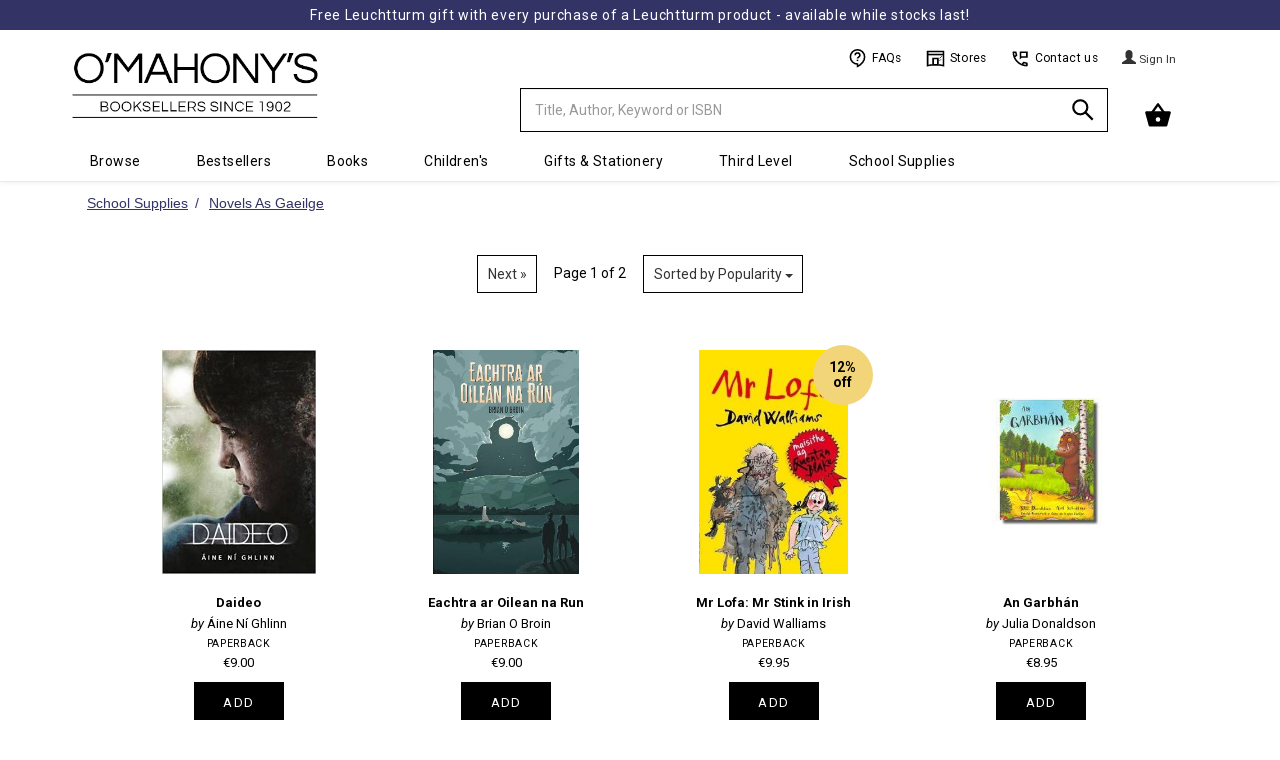

--- FILE ---
content_type: text/html; charset=UTF-8
request_url: https://www.omahonys.ie/novels-as-gaeilge-c-2008.html
body_size: 15486
content:
<!DOCTYPE html>
  <html lang='en-IE'>
  <head>
  <meta charset='utf-8'>
  <meta name='viewport' content='width=device-width, initial-scale=1' />
  
  
  <title>Novels As Gaeilge</title>

  <!-- Google Tag Manager -->
  <script>(function(w,d,s,l,i){w[l]=w[l]||[];w[l].push({'gtm.start':
  new Date().getTime(),event:'gtm.js'});var f=d.getElementsByTagName(s)[0],
  j=d.createElement(s),dl=l!='dataLayer'?'&l='+l:'';j.async=true;j.src=
  'https://www.googletagmanager.com/gtm.js?id='+i+dl;f.parentNode.insertBefore(j,f);
  })(window,document,'script','dataLayer','GTM-5ZGSB4L9');</script>
  <!-- End Google Tag Manager -->

  <!-- Global site tag (gtag.js) - Google Analytics -->
  <script async src='https://www.googletagmanager.com/gtag/js?id=G-M5HLXC3XBH'></script>
  <script>
    // https://www.googletagmanager.com/gtag/js?id=UA-4340177-1
    window.dataLayer = window.dataLayer || [];
    function gtag(){dataLayer.push(arguments);}
    gtag('js', new Date());
    gtag('config', 'G-M5HLXC3XBH');
  </script>

  <link rel='shortcut icon' href='favicon.ico?42'>
  <link rel='stylesheet' type='text/css' href='https://omasset.s3.eu-west-1.amazonaws.com/css/bootstrap.min.css' media='all' > 
  <link rel='stylesheet' type='text/css' href='https://omasset.s3.eu-west-1.amazonaws.com/font-awesome/css/font-awesome.min.css'>
  <link rel='stylesheet' type='text/css' href='https://omasset.s3.eu-west-1.amazonaws.com/css/plugins/ui-lightness/jquery-ui.min.css'>
  <link rel='stylesheet' type='text/css' href='https://omasset.s3.eu-west-1.amazonaws.com/css/plugins/ui-lightness/jquery-ui.theme.min.css'>
  <link rel='stylesheet' type='text/css' href='/css/omcom.min.1686157914.css'  media='all' >
  
  <script data-require='angular.js@1.6.3' src='https://ajax.googleapis.com/ajax/libs/angularjs/1.6.3/angular.min.js'></script>
      <script data-require='angular-route.js@1.6.2' src='https://ajax.googleapis.com/ajax/libs/angularjs/1.6.2/angular-route.min.js'></script>
        
        <script src='//celebrosnlp.com/autocompletev6/Clients/omahonys/output/CelScriptsAC.js'></script> 
        <script>
          try{ window.angular.module('celebrosAC') } catch(err){
            var el = document.createElement('script');
            el.src = '//omasset.s3.eu-west-1.amazonaws.com/js/CelScriptsAC.js';
            el.type = 'text/javascript';
            document.getElementsByTagName('head')[0].appendChild(el);
            }
        </script>                              
        <link href='//celebrosnlp.com/autocompletev6/Clients/omahonys/output/CelStylesAC.css' rel='stylesheet' type='text/css' onerror="this.onerror=null; this.href='//omasset.s3.eu-west-1.amazonaws.com/css/CelStylesAC.css';"> 
              
  <link rel='stylesheet' type='text/css' href='https://omasset.s3.eu-west-1.amazonaws.com/css/murphybondtheme.css'  media='all' >
  <link rel='stylesheet' type='text/css' href='https://cdn.jsdelivr.net/npm/slick-carousel@1.8.1/slick/slick.min.css'/>
  <link rel='stylesheet' type='text/css' href='https://cdn.jsdelivr.net/npm/slick-carousel@1.8.1/slick/slick-theme.min.css'/>
  <link rel='stylesheet' type='text/css' href='https://cdn.jsdelivr.net/npm/slick-carousel@1.8.1/slick/slick-theme.min.css'/>
  <link rel='stylesheet' type='text/css' href='https://omasset.s3.eu-west-1.amazonaws.com/css/jellybooks/excerpts-1.0.css'/>
  
  <!--[if lt IE 9 ]>
    <link rel='stylesheet' type='text/css' href='/css/omcom_ie.min.1444069834.css'  media='all' >
    <script src='https://omasset.s3.eu-west-1.amazonaws.com/js/html5shiv.js'></script>
    <script src='https://omasset.s3.eu-west-1.amazonaws.com/js/respond.min.js'></script>
  <![endif]-->
    
  <!-- Hotjar Tracking Code -->
    <script>
        (function(h,o,t,j,a,r){
            h.hj=h.hj||function(){(h.hj.q=h.hj.q||[]).push(arguments)};
            h._hjSettings={hjid:5077285,hjsv:6};
            a=o.getElementsByTagName('head')[0];
            r=o.createElement('script');r.async=1;
            r.src=t+h._hjSettings.hjid+j+h._hjSettings.hjsv;
            a.appendChild(r);
        })(window,document,'https://static.hotjar.com/c/hotjar-','.js?sv=');
        </script>
  <script id='cookieyes' type='text/javascript' src='https://cdn-cookieyes.com/client_data/a39e86396d41852842325f07/script.js'></script>
  </head>

  <body>
  <noscript>
    <h6 style='border:1px solid;padding:10px;margin:200px 40px 0px;border-radius:10px;background-color:#fc3;color:#000;'>
    Your browser does not support Javascript or it has been turned off.  Please enable JavaScript to be able to add items to your Cart and Checkout.
    </h6>
    <iframe src='https://www.googletagmanager.com/ns.html?id=GTM-5ZGSB4L9' height='0' width='0' style='display:none;visibility:hidden'></iframe>
  </noscript>
  
    <div id='wrapper' class='container'>

      <!-- main_nav:s -->
      
    <!-- MB1.1 Iconset -->
    <svg style='display: none;'>
  
    <style type='text/css'>
      .st0{fill:none;stroke:#000000;stroke-width:2;stroke-linejoin:round;}
      .st1{fill:none;stroke:#000000;stroke-width:2;}
      .st3{stroke:#000000;stroke-width:2;stroke-linecap:round;stroke-linejoin:round;}
      .st4{fill:none;stroke:#fff;stroke-width:2;}
      .st5{fill:none;stroke:#000000;stroke-width:1;}
    </style>
    
    <defs>
              
      <symbol id='contact' viewBox='0 0 24 24'>
        <title>Contact</title>
        <path class='st0' d='M4,10l3-2L6,4H3c0,9.39,7.61,17,17,17v-3l-4-1l-2,3'/>
        <polygon class='st1' points='20,4 12,4 12,11 13,10 20,10 	'/>
      </symbol>
      
      <symbol id='clock' viewBox='0 0 24 24'>
        <title>Clock</title>
        <circle class='st0' cx='12' cy='12' r='10'/>
        <polyline class='st0' points='12,6 12,12 18,15 	'/>
      </symbol>
      
      <symbol id='question' viewBox='0 0 24 24'>
        <title>Question</title>
        <path class='st1' d='M12,19c-4.97,0-9-4.03-9-9s4.03-9,9-9s9,4.03,9,9s-4,10-9,12V19z'/>
        <path class='st1' d='M9,8c0-1.75,1.5-3,3-3s3,1.25,3,3c0,2-3,2.5-3,4'/>
        <line class='st1' x1='12' y1='13.5' x2='12' y2='15.25'/>
      </symbol>
      
      <symbol id='basket' viewBox='0 0 24 24'>
        <title>Basket</title>
        <polyline class='st0' points='17,9 12,2 7,9 	'/>
        <path stroke='#000' stroke-width='2' fill='#000000' stroke-linejoin='round' d='M5,20L2,9h20l-3,11H5z M12,12c-1.66,0-3,1.34-3,3s1.34,3,3,3s3-1.34,3-3S13.66,12,12,12z'/>
      </symbol>
      
      <symbol id='search' viewBox='0 0 24 24'>
        <title>Search</title>
        <circle class='st1' cx='9.5' cy='9.5' r='6.5'/>
        <line class='st1' x1='14' y1='14' x2='21' y2='21'/>
      </symbol>
      
      <symbol id='user' viewBox='0 0 24 24'>
        <title>User</title>
        <circle class='st0' cx='12' cy='7' r='3'/>
        <path class='st0' d='M19,20v-4.14C17.2,14.09,14.73,13,12,13s-5.2,1.09-7,2.86V20H19z'/>
      </symbol>

      <symbol id='store' viewBox='0 0 24 24'>
        <title>Store</title>
        <path class='st1' d='M2,3.06h20V21c0,0-3-1-10-1S2,21,2,21V3.06z'/>
        <line class='st1' x1='2' y1='7' x2='22' y2='7'/>
        <polyline class='st1' points='9,20 9,12 15,12 15,20'/>
        <line class='st5' x1='20' y1='9' x2='17' y2='12'/>
        <line class='st5' x1='19' y1='13' x2='17' y2='15'/>
      </symbol>
      
      <symbol id='fb' viewBox='0 0 24 24'>
        <title>Facebook</title>
        <path fill='#fff' d='M12,1C5.9,1,1,5.9,1,12c0,5.4,3.9,9.9,9,10.8V15H7v-3.4h3c0,0,0-0.6,0-2.6c0-6,7-4.4,7-4.4v2.9c0,0-3-0.1-3,1.6c0,2,0,2.5,0,2.5h3L16.4,15H14v7.8c5.1-0.9,9-5.4,9-10.8C23,5.9,18.1,1,12,1z'/>
      </symbol>
      
      <symbol id='mail' viewBox='0 0 24 24'>
        <title>Mail</title>
        <path class='st4' d='M20,20H4c-1.1,0-2-0.9-2-2V6c0-1.1,0.9-2,2-2h16c1.1,0,2,0.9,2,2v12C22,19.1,21.1,20,20,20z'/>
        <polyline class='st4' points='22,8 12,13 2,8 	'/>
      </symbol>

      <symbol id='instagram' viewBox='0 0 24 24'>
        <title>Instagram</title>
        <path class='st4' d='M20,20H4c-1.1,0-2-0.9-2-2V6c0-1.1,0.9-2,2-2h16c1.1,0,2,0.9,2,2v12C22,19.1,21.1,20,20,20z'/>
        <circle class='st4' cx='12' cy='12' r='4'/>
        <circle class='st4' cx='18.5' cy='7.5' r='0.5'/>
      </symbol>
  
      <symbol id='twitter' viewBox='0 0 24 24'>
        <title>Twitter</title>
        <path fill='#fff' d='M22.83,5.13c-0.81,0.36-1.68,0.6-2.59,0.71c0.93-0.56,1.65-1.44,1.98-2.49c-0.87,0.52-1.84,0.89-2.86,1.09,c-0.82-0.88-1.99-1.42-3.29-1.42c-2.91,0-5.05,2.72-4.39,5.54C7.93,8.37,4.61,6.57,2.38,3.85C1.2,5.87,1.77,8.52,3.78,9.87,C3.04,9.84,2.34,9.64,1.73,9.3c-0.05,2.09,1.45,4.04,3.62,4.48c-0.63,0.17-1.33,0.21-2.04,0.08c0.57,1.79,2.24,3.09,4.21,3.13,c-1.9,1.49-4.28,2.15-6.68,1.87c2,1.28,4.37,2.03,6.91,2.03c8.37,0,13.1-7.07,12.82-13.41C21.46,6.83,22.23,6.04,22.83,5.13z'/>
      </symbol>
      
    </defs>
    </svg>
    
    
    <header>
  
    <div class='xrow'>

      <div class='navbar yamm navbar-default navbar-fixed-top'>
      <div class='MB-Promo-strip'>
             <a href='leuchtturm-c-1916.html'>Free Leuchtturm gift with every purchase of a Leuchtturm product - available while stocks last!</a>
             <a href=</a>
           
           </div>
	  
        <div class='container'>
        
          <div class='navbar-header row' >
          
            <a class='navbar-brand col-md-2 col-xs-3' href='https://www.omahonys.ie/r_index.php?s=l'>
              <div>
                <img src='https://omimages.s3.eu-west-1.amazonaws.com/images/whitelogo600.png' class='' alt='O Mahonys Logo' height='147' width='457'>
                <span class='sr-only'>Minimal - go to homepage</span>
              </div>
            </a>
            
            <div class='col-md-4 col-sm-4 col-xs-5'>
            
            <!-- Split button -->
            <div class='btn-group'>

              <form name='head_search' id='head_search' class='navbar-form' role='search' action='https://www.omahonys.ie/r_search_results.php' method='get'>
                <div class='input-group'>
                  <input type='text' class='form-control' placeholder='Title, Author, Keyword or ISBN' name='k' id='k' value='' required autocomplete='off'>
                  <div id='searchSuggestions'>
                      <div ng-view></div>
                  </div>
                  <input type='hidden' name='f' id='f' value='k'>
                  <div class='input-group-btn'>
                    <button type='submit' id='search_btn' class='btn btn-om' aria-label='Search'>
                      <svg><use xlink:href='#search'></use></svg>
                    </button>
                     
                  </div>
                  
                   
                </div>
              </form>


            </div>
              
            </div>

            <button type='button' class='navbar-toggle' data-toggle='collapse' data-target='.navbar-collapse'>
              <span class='icon-bar'></span>
              <span class='icon-bar'></span>
              <span class='icon-bar'></span>
            </button>

            <div id='h-links' class='col-md-4 col-sm-5 col-xs-2 hidden-xs'>
              <ul>
              
                <!--MB1.6 Utils bar, inside h-links ul-->
                <li class='MB-Util-link'>
                  <a href='/r_info.php?p=v2faq'>
                    <svg><use xlink:href='#question'></use></svg>
                    FAQs
                  </a>
                </li>
               
                <li class='MB-Util-link'>
                  <a href='/r_info.php?p=v2contus#stores'>
                    <svg><use xlink:href='#store'></use></svg>
                    Stores
                  </a>
                </li>
                
                <li class='MB-Util-link'>
                  <a href='/r_info.php?p=v2contus'>
                    <svg><use xlink:href='#contact'></use></svg>
                    Contact us
                  </a>
                </li><!--MB1.6 end-->

                
                <li>
                
                </li>
                
                <li>
                  
      <div class='dropdown'>
        <a href='https://www.omahonys.ie/r_login.php?a=li' class='btn btn-om'>
          <span class='glyphicon glyphicon-user'></span> <span class='view-button-text'> Sign In </span>
        </a>
      </div>
    
                </li>
   
              </ul>
            </div>
            
            <div id='h-cart-container' class='col-md-2 col-xs-3'>
            
        <div id='h-cart' class='dropdown dropdown-toggle pull-right'>
            
    <button class='btn btn-om dropdown-toggle' data-toggle='dropdown' role='button' aria-expanded='false'>
      <!-- MB1.8 Basket icon, inside button -->
        <div class='MB-Basket'>
          <svg width='28'><use xlink:href='#basket' width='28'></use></svg>
          <div class='MB-Basket-count' data-count='0'>0</div>
        </div>
      <!--MB1.8 end-->
    </button>
    
    <ul class='dropdown-menu cart-contents' role='menu'> 
        </div>
        
        <div id='cart_msg'><span></span></div>
    
            </div>
            

            </div>
            
            <div class='row'>
              <ul class='nav navbar-nav navbar-collapse collapse'>
                <li class='visible-xs'>
      <div class='dropdown'>
        <a href='https://www.omahonys.ie/r_login.php?a=li' class='btn btn-om'>
          <span class='glyphicon glyphicon-user'></span> <span class='view-button-text'> Sign In </span>
        </a>
      </div>
    </li>
                  
            <li class='dropdown yamm-fw'>
              <a href='#' class='dropdown-toggle' data-toggle='dropdown' role='button' aria-expanded='false'>Browse<span class='caret'></span></a>
              <ul class='dropdown-menu font-smaller' role='menu'>
                <li>
                    <div class='yamm-content' >
                        <div class='row'>
                          
            <div class='col-sm-2'>
              <h3>General Books</h3>
              <ul>
                  
                <li><a href='https://www.omahonys.ie/agriculture-veterinary-c-1640.html'>Agriculture &amp; Veterinary</a></li>
                <li><a href='https://www.omahonys.ie/antiques-c-1194.html'>Antiques</a></li>
                <li><a href='https://www.omahonys.ie/ancient-history-archaeology-c-1195.html'>Ancient History &amp; Archaeology</a></li>
                <li><a href='https://www.omahonys.ie/architecture-interiors-c-1200.html'>Architecture &amp; Interiors</a></li>
                <li><a href='https://www.omahonys.ie/art-c-1205.html'>Art</a></li>
                <li><a href='https://www.omahonys.ie/astrology-c-1210.html'>Astrology</a></li>
                <li><a href='https://www.omahonys.ie/astronomy-c-1215.html'>Astronomy</a></li>
                <li><a href='https://www.omahonys.ie/beauty-care-c-1220.html'>Beauty Care</a></li>
                <li><a href='https://www.omahonys.ie/biography-c-1225.html'>Biography</a></li>
                <li><a href='https://www.omahonys.ie/-booktok-reads-c-1258.html'> Booktok Reads</a></li>
                <li><a href='https://www.omahonys.ie/business-c-1230.html'>Business</a></li>
                <li><a href='https://www.omahonys.ie/careersaptitude-tests-c-1237.html'>Careers/Aptitude Tests</a></li>
                <li><a href='https://www.omahonys.ie/childcare-c-1235.html'>Childcare</a></li>
                <li><a href='https://www.omahonys.ie/cinema-tv-c-1245.html'>Cinema &amp; TV</a></li>
                <li><a href='https://www.omahonys.ie/classics-c-1250.html'>Classics</a></li>
                <li><a href='https://www.omahonys.ie/climate-c-1289.html'>Climate</a></li>
                <li><a href='https://www.omahonys.ie/computers-c-1665.html'>Computers</a></li>
                <li><a href='https://www.omahonys.ie/cookery-c-1260.html'>Cookery</a></li>
                <li><a href='https://www.omahonys.ie/crafts-c-1265.html'>Crafts</a></li>
                <li><a href='https://www.omahonys.ie/crime-fiction-c-1795.html'>Crime Fiction</a></li>
                <li><a href='https://www.omahonys.ie/current-affairs-c-1270.html'>Current Affairs</a></li>
                <li><a href='https://www.omahonys.ie/diy-c-1275.html'>D.I.Y.</a></li>
                <li><a href='https://www.omahonys.ie/dictionaries-thesauri-c-1273.html'>Dictionaries &amp; Thesauri</a></li>
                <li><a href='https://www.omahonys.ie/drama-plays-c-1274.html'>Drama &amp; Plays</a></li>
                <li><a href='https://www.omahonys.ie/explorationsurvival-c-1411.html'>Exploration/Survival</a></li>
                <li><a href='https://www.omahonys.ie/fantasy-science-fiction-c-1290.html'>Fantasy &amp; Science Fiction</a></li>
                <li><a href='https://www.omahonys.ie/fashion-c-1295.html'>Fashion</a></li>
                <li><a href='https://www.omahonys.ie/fiction-c-1800.html'>Fiction</a></li>
                <li><a href='https://www.omahonys.ie/fitness-yoga-c-1417.html'>Fitness &amp; Yoga</a></li>
                <li><a href='https://www.omahonys.ie/gaa-c-1412.html'>GAA</a></li>
                <li><a href='https://www.omahonys.ie/gardening-c-1310.html'>Gardening</a></li>
                <li><a href='https://www.omahonys.ie/genealogy-c-1312.html'>Genealogy</a></li>
                <li><a href='https://www.omahonys.ie/graphic-novels-c-1320.html'>Graphic Novels</a></li>
                <li><a href='https://www.omahonys.ie/hardback-fiction-c-1806.html'>Hardback Fiction</a></li>
                <li><a href='https://www.omahonys.ie/health-diet-c-1325.html'>Health &amp; Diet</a></li>
                <li><a href='https://www.omahonys.ie/history-politics-c-1330.html'>History &amp; Politics</a></li>
                <li><a href='https://www.omahonys.ie/hobbies-games-c-1335.html'>Hobbies &amp; Games</a></li>
                <li><a href='https://www.omahonys.ie/humour-c-1340.html'>Humour</a></li>
              </ul>
            </div>
            
            <div class='col-sm-2'>
              <h3>L to Z continued</h3>
              <ul>
                  
                <li><a href='https://www.omahonys.ie/languages-c-1350.html'>Languages</a></li>
                <li><a href='https://www.omahonys.ie/maps-atlases-c-1355.html'>Maps &amp; Atlases</a></li>
                <li><a href='https://www.omahonys.ie/mind-body-spirit-c-1360.html'>Mind, Body &amp; Spirit</a></li>
                <li><a href='https://www.omahonys.ie/music-c-1365.html'>Music</a></li>
                <li><a href='https://www.omahonys.ie/nature-c-1370.html'>Nature</a></li>
                <li><a href='https://www.omahonys.ie/original-fiction-c-1805.html'>Original Fiction</a></li>
                <li><a href='https://www.omahonys.ie/philosophy-c-1380.html'>Philosophy</a></li>
                <li><a href='https://www.omahonys.ie/photography-c-1382.html'>Photography</a></li>
                <li><a href='https://www.omahonys.ie/poetry-c-1385.html'>Poetry</a></li>
                <li><a href='https://www.omahonys.ie/popular-science-c-1390.html'>Popular Science</a></li>
                <li><a href='https://www.omahonys.ie/psychology-c-1395.html'>Psychology</a></li>
                <li><a href='https://www.omahonys.ie/reference-c-1400.html'>Reference</a></li>
                <li><a href='https://www.omahonys.ie/religion-c-1405.html'>Religion</a></li>
                <li><a href='https://www.omahonys.ie/rugby-c-1418.html'>Rugby</a></li>
                <li><a href='https://www.omahonys.ie/sale--c-2801.html'>Sale </a></li>
                <li><a href='https://www.omahonys.ie/short-stories-c-2800.html'>Short Stories</a></li>
                <li><a href='https://www.omahonys.ie/soccer-c-1419.html'>Soccer</a></li>
                <li><a href='https://www.omahonys.ie/sport-c-1415.html'>Sport</a></li>
                <li><a href='https://www.omahonys.ie/travel-c-1430.html'>Travel</a></li>
                <li><a href='https://www.omahonys.ie/transport-c-1425.html'>Transport</a></li>
                <li><a href='https://www.omahonys.ie/true-crime-c-1435.html'>True Crime</a></li>
                <li><a href='https://www.omahonys.ie/very-short-intro-c-2700.html'>Very Short Intro.</a></li>
                <li><a href='https://www.omahonys.ie/wine-beverages-c-1436.html'>Wine &amp; Beverages</a></li>
                </ul>
                <h3>Irish</h3>
                <ul>
                <li><a href='https://www.omahonys.ie/irish-fiction-c-1945.html'>Irish Fiction</a></li>
                <li><a href='https://www.omahonys.ie/irish-history-c-1950.html'>Irish History</a></li>
                <li><a href='https://www.omahonys.ie/irish-interest-c-1955.html'>Irish Interest</a></li>
                <li><a href='https://www.omahonys.ie/irish-plays-poetry-c-1960.html'>Irish Plays &amp; Poetry</a></li>
                <li><a href='https://www.omahonys.ie/learn-irish-c-1353.html'>Learn Irish</a></li>
                <li><a href='https://www.omahonys.ie/books-as-gaeilge-c-1965.html'>Books As Gaeilge</a></li>
                <li><a href='https://www.omahonys.ie/limerick-clare-books-c-1970.html'>Limerick &amp; Clare Books</a></li>
                </ul>
                <h3>Recommended</h3>
                <ul>
                <li><a href='https://www.omahonys.ie/book-club-ideas-c-2425.html'>Book Club Ideas</a></li>
                <li><a href='https://www.omahonys.ie/audreys-affections-c-2442.html'>Audrey&#039;s Affections</a></li>
                <li><a href='https://www.omahonys.ie/clares-crackers-c-2441.html'>Clare&#039;s Crackers</a></li>
                <li><a href='https://www.omahonys.ie/dawns-dearest-c-2400.html'>Dawn&#039;s Dearest</a></li>
                <li><a href='https://www.omahonys.ie/stephens-selection-c-2443.html'>Stephen&#039;s Selection</a></li>
              </ul>
            </div>
            
            <div class='col-sm-2'>
              <h3>Children's</h3>
              <ul>
                  
                <li><a href='https://www.omahonys.ie/our-bestsellers-c-1445.html'>Our Bestsellers</a></li>
                <li><a href='https://www.omahonys.ie/forthcoming-titles-c-1447.html'>Forthcoming Titles</a></li>
                <li><a href='https://www.omahonys.ie/childrens-recommended-c-1448.html'>Children&#039;s Recommended</a></li>
                <li><a href='https://www.omahonys.ie/our-new-titles-c-1450.html'>Our New Titles</a></li>
                <li><a href='https://www.omahonys.ie/booktok-for-teens-c-1514.html'>BookTok for Teens</a></li>
                <li><a href='https://www.omahonys.ie/books-for-babies-c-1475.html'>Books for Babies</a></li>
                <li><a href='https://www.omahonys.ie/board-novelty-books-c-1480.html'>Board &amp; Novelty Books</a></li>
                <li><a href='https://www.omahonys.ie/picture-books-c-1485.html'>Picture Books</a></li>
                <li><a href='https://www.omahonys.ie/beginner-readers-c-1490.html'>Beginner Readers</a></li>
                <li><a href='https://www.omahonys.ie/age-69-young-books-c-1495.html'>Age 6-9 Young Books</a></li>
                <li><a href='https://www.omahonys.ie/age-912-older-books-c-1500.html'>Age 9-12 Older Books</a></li>
                <li><a href='https://www.omahonys.ie/age-1214-teen-books-c-1505.html'>Age 12-14 Teen Books</a></li>
                <li><a href='https://www.omahonys.ie/age-15-young-adult-c-1510.html'>Age 15+ Young Adult</a></li>
                <li><a href='https://www.omahonys.ie/reluctant-readers-c-1515.html'>Reluctant Readers</a></li>
                <li><a href='https://www.omahonys.ie/classics-c-1520.html'>Classics</a></li>
                <li><a href='https://www.omahonys.ie/childrens-poetry-c-1849.html'>Children&#039;s Poetry</a></li>
                <li><a href='https://www.omahonys.ie/general-irish-c-1527.html'>General Irish</a></li>
                <li><a href='https://www.omahonys.ie/books-in-irish-c-1528.html'>Books in Irish</a></li>
                <li><a href='https://www.omahonys.ie/irish-fairy-tales-c-1557.html'>Irish Fairy Tales</a></li>
                <li><a href='https://www.omahonys.ie/childrens-learn-irish-c-1558.html'>Children&#039;s Learn Irish</a></li>
                <li><a href='https://www.omahonys.ie/childrens-irish-history-c-1559.html'>Children&#039;s Irish History</a></li>
                <li><a href='https://www.omahonys.ie/geography-c-1530.html'>Geography</a></li>
                <li><a href='https://www.omahonys.ie/history-c-1532.html'>History</a></li>
                <li><a href='https://www.omahonys.ie/childrens-languages-c-1534.html'>Children&#039;s Languages</a></li>
                <li><a href='https://www.omahonys.ie/nature-c-1535.html'>Nature</a></li>
                <li><a href='https://www.omahonys.ie/religion-c-1537.html'>Religion</a></li>
                <li><a href='https://www.omahonys.ie/sciencemaths-computers-c-1538.html'>Science/Maths &amp; Computers</a></li>
                <li><a href='https://www.omahonys.ie/general-knowledge-c-1540.html'>General Knowledge</a></li>
                <li><a href='https://www.omahonys.ie/mind-body-spirit-c-1545.html'>Mind, Body &amp; Spirit</a></li>
                <li><a href='https://www.omahonys.ie/colouring-activity-books-c-1555.html'>Colouring &amp; Activity Books</a></li>
                <li><a href='https://www.omahonys.ie/sticker-books-c-1560.html'>Sticker Books</a></li>
                <li><a href='https://www.omahonys.ie/popular-culture-c-1851.html'>Popular Culture</a></li>
                <li><a href='https://www.omahonys.ie/comic-books-c-1546.html'>Comic Books</a></li>
                <li><a href='https://www.omahonys.ie/joke-books-c-1547.html'>Joke Books</a></li>
                <li><a href='https://www.omahonys.ie/hobbies-interests-c-1556.html'>Hobbies &amp; Interests</a></li>
                <li><a href='https://www.omahonys.ie/pocket-money-items-c-1629.html'>Pocket Money Items</a></li>
                <li><a href='https://www.omahonys.ie/childrens-audio-c-1760.html'>Children&#039;s Audio</a></li>
                <li><a href='https://www.omahonys.ie/science-space-c-1853.html'>Science &amp; Space</a></li>
                <li><a href='https://www.omahonys.ie/craft-sets-c-1852.html'>Craft Sets</a></li>
                <li><a href='https://www.omahonys.ie/childrens-3-for-2-c-5010.html'>Children&#039;s 3 for 2</a></li>
                <li><a href='https://www.omahonys.ie/bargain-corner-c-2646.html'>Bargain Corner</a></li>
              </ul>
            </div>
            
            <div class='col-sm-2'>
              <h3>College</h3>
              <ul>
                  
                <li><a href='https://www.omahonys.ie/accounting-c-1635.html'>Accounting</a></li>
                <li><a href='https://www.omahonys.ie/beauty-therapy-c-1645.html'>Beauty Therapy</a></li>
                <li><a href='https://www.omahonys.ie/acca-fia-c-1633.html'>ACCA FIA</a></li>
                <li><a href='https://www.omahonys.ie/catering-c-1660.html'>Catering</a></li>
                <li><a href='https://www.omahonys.ie/counselling-c-1670.html'>Counselling</a></li>
                <li><a href='https://www.omahonys.ie/economics-c-1680.html'>Economics</a></li>
                <li><a href='https://www.omahonys.ie/education-c-1685.html'>Education</a></li>
                <li><a href='https://www.omahonys.ie/engineering-c-1690.html'>Engineering</a></li>
                <li><a href='https://www.omahonys.ie/history--c-1695.html'>History </a></li>
                <li><a href='https://www.omahonys.ie/teafl-c-1630.html'>TEAFL</a></li>
                <li><a href='https://www.omahonys.ie/languages-c-1700.html'>Languages</a></li>
                <li><a href='https://www.omahonys.ie/law-c-1705.html'>Law</a></li>
                <li><a href='https://www.omahonys.ie/literary-criticism-c-1710.html'>Literary Criticism</a></li>
                <li><a href='https://www.omahonys.ie/literature-c-1715.html'>Literature</a></li>
                <li><a href='https://www.omahonys.ie/management-c-1720.html'>Management</a></li>
                <li><a href='https://www.omahonys.ie/maths-statistics-c-1725.html'>Maths &amp; Statistics</a></li>
                <li><a href='https://www.omahonys.ie/media-communication-c-1730.html'>Media &amp; Communication</a></li>
                <li><a href='https://www.omahonys.ie/medical-c-1735.html'>Medical</a></li>
                <li><a href='https://www.omahonys.ie/ichas-c-1632.html'>ICHAS</a></li>
                <li><a href='https://www.omahonys.ie/sciences-c-1740.html'>Sciences</a></li>
                <li><a href='https://www.omahonys.ie/shannon-college-of-hotel-management-c-1634.html'>Shannon College of Hotel Management</a></li>
                <li><a href='https://www.omahonys.ie/social-sciences-c-1745.html'>Social Sciences</a></li>
                <li><a href='https://www.omahonys.ie/university-of-limerick-c-6100.html'>University of Limerick</a></li>
                <li><a href='https://www.omahonys.ie/university-of-galway-c-6200.html'>University of Galway</a></li>
                </ul>
                <h3>Book Awards</h3>
                <ul>
                <li><a href='https://www.omahonys.ie/booker-prize-c-2455.html'>Booker Prize</a></li>
                <li><a href='https://www.omahonys.ie/cbi-book-awards-c-2450.html'>CBI Book Awards</a></li>
                <li><a href='https://www.omahonys.ie/dublin-literary-award-c-2460.html'>Dublin Literary Award</a></li>
                <li><a href='https://www.omahonys.ie/irish-book-awards-c-2470.html'>Irish Book Awards</a></li>
                <li><a href='https://www.omahonys.ie/nero-book-awards-c-2485.html'>Nero Book Awards</a></li>
                <li><a href='https://www.omahonys.ie/pulitzer-prize-c-2475.html'>Pulitzer Prize</a></li>
                <li><a href='https://www.omahonys.ie/womens-prize-for-fiction-c-2465.html'>Women&#039;s Prize for Fiction</a></li>
                </ul>
                <h3>Audio</h3>
                <ul>
                <li><a href='https://www.omahonys.ie/cds-c-1755.html'>CDs</a></li>
                <li><a href='https://www.omahonys.ie/dvds-c-1766.html'>DVD&#039;s</a></li>
              </ul>
            </div>
            
            <div class='col-sm-2'>
              <h3>Gifts</h3>
              <ul>
                  
                <li><a href='https://www.omahonys.ie/autographed-books-c-1826.html'>Autographed Books</a></li>
                <li><a href='https://www.omahonys.ie/baby-gifts-c-1880.html'>Baby Gifts</a></li>
                <li><a href='https://www.omahonys.ie/communion-c-1440.html'>Communion</a></li>
                <li><a href='https://www.omahonys.ie/confirmation-c-1441.html'>Confirmation</a></li>
                <li><a href='https://www.omahonys.ie/gift-cardtoken-c-1890.html'>Gift Card/Token</a></li>
                <li><a href='https://www.omahonys.ie/gifts-for-book-lovers-c-1885.html'>Gifts for Book Lovers</a></li>
                <li><a href='https://www.omahonys.ie/gifts-under-€10-c-1827.html'>Gifts under &euro;10</a></li>
                <li><a href='https://www.omahonys.ie/gifts-under-€20-c-1187.html'>Gifts under &euro;20</a></li>
                <li><a href='https://www.omahonys.ie/gifts-over-€20-c-1828.html'>Gifts over &euro;20</a></li>
                <li><a href='https://www.omahonys.ie/globes-c-1905.html'>Globes</a></li>
                <li><a href='https://www.omahonys.ie/puppets-c-1925.html'>Puppets</a></li>
                <li><a href='https://www.omahonys.ie/soft-toys-c-1935.html'>Soft Toys</a></li>
                <li><a href='https://www.omahonys.ie/wedding-c-1940.html'>Wedding</a></li>
                </ul>
                <h3>Social Stationery</h3>
                <ul>
                <li><a href='https://www.omahonys.ie/calendars-c-1891.html'>Calendars</a></li>
                <li><a href='https://www.omahonys.ie/diaries-c-2335.html'>Diaries</a></li>
                <li><a href='https://www.omahonys.ie/kids-social-stationery-c-1196.html'>Kids Social Stationery</a></li>
                <li><a href='https://www.omahonys.ie/filofax-c-2491.html'>Filofax</a></li>
                <li><a href='https://www.omahonys.ie/gift-packaging-c-1840.html'>Gift Packaging</a></li>
                <li><a href='https://www.omahonys.ie/moleskine-c-1915.html'>Moleskine</a></li>
                <li><a href='https://www.omahonys.ie/notecards-c-1842.html'>Notecards</a></li>
                <li><a href='https://www.omahonys.ie/photo-albums-c-2490.html'>Photo Albums</a></li>
                <li><a href='https://www.omahonys.ie/pens-and-refills-c-2492.html'>Pens and Refills</a></li>
                <li><a href='https://www.omahonys.ie/social-stationery-c-1930.html'>Social Stationery</a></li>
                <li><a href='https://www.omahonys.ie/writing-sets-c-1841.html'>Writing Sets</a></li>
                </ul>
                <h3>Games</h3>
                <ul>
                <li><a href='https://www.omahonys.ie/board-card-games-c-1830.html'>Board &amp; Card Games</a></li>
                <li><a href='https://www.omahonys.ie/childrens-games-c-1810.html'>Children&#039;s Games</a></li>
                </ul>
                <h3>Jigsaws</h3>
                <ul>
                <li><a href='https://www.omahonys.ie/jigsaws-12100-pcs-c-1859.html'>Jigsaws 12-100 pcs</a></li>
                <li><a href='https://www.omahonys.ie/jigsaws-108999-pcs-c-1860.html'>Jigsaws 108-999 pcs</a></li>
                <li><a href='https://www.omahonys.ie/jigsaws-10001499-pcs-c-1865.html'>Jigsaws 1000-1499 pcs</a></li>
                <li><a href='https://www.omahonys.ie/jigsaws-1500-pcs-c-1870.html'>Jigsaws 1500+ pcs</a></li>
                <li><a href='https://www.omahonys.ie/jigsaws-age-05-c-1835.html'>Jigsaws Age 0-5</a></li>
                <li><a href='https://www.omahonys.ie/jigsaws-age-6-c-1850.html'>Jigsaws Age 6+</a></li>
              </ul>
            </div>
            
            <div class='col-sm-2'>
              <h3>School Supplies</h3>
              <ul>
                  
                <li><a href='https://www.omahonys.ie/primary-c-2015.html'>Primary</a></li>
                <li><a href='https://www.omahonys.ie/secondary-c-2020.html'>Secondary</a></li>
                <li><a href='https://www.omahonys.ie/school-dictionaries-c-1985.html'>School Dictionaries</a></li>
                <li><a href='https://www.omahonys.ie/novels-c-2005.html'>Novels</a></li>
                <li><a href='https://www.omahonys.ie/school-dvds-c-2560.html'>School DVDs</a></li>
                </ul>
                <h3>Learning Resources</h3>
                <ul>
                <li><a href='https://www.omahonys.ie/equipment-c-2496.html'>Equipment</a></li>
                <li><a href='https://www.omahonys.ie/educational-books-c-2497.html'>Educational Books</a></li>
                </ul>
                <h3>Stationery</h3>
                <ul>
                <li><a href='https://www.omahonys.ie/a4-copy-products-c-2310.html'>A4 Copy Products</a></li>
                <li><a href='https://www.omahonys.ie/art-craft-c-2315.html'>Art &amp; Craft</a></li>
                <li><a href='https://www.omahonys.ie/calculators-c-2320.html'>Calculators</a></li>
                <li><a href='https://www.omahonys.ie/computer-accessories-c-2610.html'>Computer Accessories</a></li>
                <li><a href='https://www.omahonys.ie/copies-c-2330.html'>Copies</a></li>
                <li><a href='https://www.omahonys.ie/display-books-c-2605.html'>Display Books</a></li>
                <li><a href='https://www.omahonys.ie/folders-files-wallets-c-2345.html'>Folders, Files &amp; Wallets</a></li>
                <li><a href='https://www.omahonys.ie/home-office-c-2615.html'>Home Office</a></li>
                <li><a href='https://www.omahonys.ie/lunch-products-c-2720.html'>Lunch Products</a></li>
                <li><a href='https://www.omahonys.ie/maths-equipment-c-2350.html'>Maths Equipment</a></li>
                <li><a href='https://www.omahonys.ie/misc-stationery-c-2375.html'>Misc. Stationery</a></li>
                <li><a href='https://www.omahonys.ie/musical-instruments-c-2728.html'>Musical Instruments</a></li>
                <li><a href='https://www.omahonys.ie/paper-products-c-2355.html'>Paper Products</a></li>
                <li><a href='https://www.omahonys.ie/pencil-cases-c-2360.html'>Pencil Cases</a></li>
                <li><a href='https://www.omahonys.ie/pens-and-pencils-c-2365.html'>Pens and Pencils</a></li>
                <li><a href='https://www.omahonys.ie/school-bags-c-2370.html'>School bags</a></li>
                <li><a href='https://www.omahonys.ie/playdoh-c-1856.html'>Play-Doh</a></li>
                <li><a href='https://www.omahonys.ie/special-offers-c-2729.html'>Special Offers</a></li>
              </ul>
            </div>
            
                        </div>
                    </div>

                    <div class='footer clearfix hidden-xs'>
                        <h4 class='pull-right'></h4>
                        <div class='buttons pull-left'>
                            
                        </div>
                    </div>

                </li>
              </ul>
            </li>
             
            <li class='dropdown yamm-fw'>
              <a href='#' class='dropdown-toggle' data-toggle='dropdown' role='button' aria-expanded='false'>Bestsellers<span class='caret'></span></a>
              <ul class='dropdown-menu ' role='menu'>
                <li>
                    <div class='yamm-content' >
                        <div class='row'>
                          
            <div class='col-sm-3'>
              <h3>Bestsellers</h3>
              <ul>
                  
                <li><a href='https://www.omahonys.ie/our-bestsellers-c-2430.html'>Our Bestsellers</a></li>
                <li><a href='https://www.omahonys.ie/fiction-bestsellers-c-1780.html'>Fiction Bestsellers</a></li>
                <li><a href='https://www.omahonys.ie/our-bestsellers-c-1445.html'>Children's Bestsellers</a></li>
              </ul>
            </div>
            
                        </div>
                    </div>

                    <div class='footer clearfix hidden-xs'>
                        <h4 class='pull-right'></h4>
                        <div class='buttons pull-left'>
                            
                        </div>
                    </div>

                </li>
              </ul>
            </li>
             
            <li class='dropdown yamm-fw'>
              <a href='#' class='dropdown-toggle' data-toggle='dropdown' role='button' aria-expanded='false'>Books<span class='caret'></span></a>
              <ul class='dropdown-menu ' role='menu'>
                <li>
                    <div class='yamm-content' >
                        <div class='row'>
                          
            <div class='col-sm-3'>
              <h3>Popular</h3>
              <ul>
                  
                <li><a href='https://www.omahonys.ie/our-bestsellers-c-2430.html'>Our Bestsellers</a></li>
                <li><a href='https://www.omahonys.ie/new-releases-c-2480.html'>New Releases</a></li>
                <li><a href='https://www.omahonys.ie/forthcoming-books-c-2440.html'>Forthcoming Books</a></li>
                <li><a href='https://www.omahonys.ie/book-bundles-c-1899.html'>Book Bundles</a></li>
                <li><a href='https://www.omahonys.ie/preorders-c-2850.html'>Pre-Orders</a></li>
                </ul>
                <h3>Sports</h3>
                <ul>
                <li><a href='https://www.omahonys.ie/explorationsurvival-c-1411.html'>Exploration/Survival</a></li>
                <li><a href='https://www.omahonys.ie/fitness-yoga-c-1417.html'>Fitness &amp; Yoga</a></li>
                <li><a href='https://www.omahonys.ie/gaa-c-1412.html'>GAA</a></li>
                <li><a href='https://www.omahonys.ie/hobbies-games-c-1335.html'>Hobbies &amp; Games</a></li>
                <li><a href='https://www.omahonys.ie/rugby-c-1418.html'>Rugby</a></li>
                <li><a href='https://www.omahonys.ie/soccer-c-1419.html'>Soccer</a></li>
                <li><a href='https://www.omahonys.ie/sport-c-1415.html'>Sport</a></li>
                <li><a href='https://www.omahonys.ie/transport-c-1425.html'>Transport</a></li>
                </ul>
                <h3>Fiction</h3>
                <ul>
                <li><a href='https://www.omahonys.ie/fiction-bestsellers-c-1780.html'>Fiction Bestsellers</a></li>
                <li><a href='https://www.omahonys.ie/new-fiction-c-1785.html'>New Fiction</a></li>
                <li><a href='https://www.omahonys.ie/forthcoming-fiction-c-1790.html'>Forthcoming Fiction</a></li>
                <li><a href='https://www.omahonys.ie/classics-c-1250.html'>Classics</a></li>
                <li><a href='https://www.omahonys.ie/crime-fiction-c-1795.html'>Crime Fiction</a></li>
                <li><a href='https://www.omahonys.ie/fantasy-science-fiction-c-1290.html'>Fantasy &amp; Science Fiction</a></li>
                <li><a href='https://www.omahonys.ie/fiction-c-1800.html'>Fiction</a></li>
                <li><a href='https://www.omahonys.ie/original-fiction-c-1805.html'>Original Fiction</a></li>
                <li><a href='https://www.omahonys.ie/hardback-fiction-c-1806.html'>Hardback Fiction</a></li>
                <li><a href='https://www.omahonys.ie/horror-c-1291.html'>Horror</a></li>
                <li><a href='https://www.omahonys.ie/graphic-novels-c-1320.html'>Graphic Novels</a></li>
                <li><a href='https://www.omahonys.ie/short-stories-c-2800.html'>Short Stories</a></li>
              </ul>
            </div>
            
            <div class='col-sm-3'>
              <h3>Health</h3>
              <ul>
                  
                <li><a href='https://www.omahonys.ie/beauty-care-c-1220.html'>Beauty Care</a></li>
                <li><a href='https://www.omahonys.ie/childcare-c-1235.html'>Childcare</a></li>
                <li><a href='https://www.omahonys.ie/health-diet-c-1325.html'>Health &amp; Diet</a></li>
                <li><a href='https://www.omahonys.ie/mind-body-spirit-c-1360.html'>Mind, Body &amp; Spirit</a></li>
                <li><a href='https://www.omahonys.ie/psychology-c-1395.html'>Psychology</a></li>
                </ul>
                <h3>Creative</h3>
                <ul>
                <li><a href='https://www.omahonys.ie/art-c-1205.html'>Art</a></li>
                <li><a href='https://www.omahonys.ie/drama-plays-c-1274.html'>Drama &amp; Plays</a></li>
                <li><a href='https://www.omahonys.ie/fashion-c-1295.html'>Fashion</a></li>
                <li><a href='https://www.omahonys.ie/photography-c-1382.html'>Photography</a></li>
                <li><a href='https://www.omahonys.ie/poetry-c-1385.html'>Poetry</a></li>
                </ul>
                <h3>Home & Garden</h3>
                <ul>
                <li><a href='https://www.omahonys.ie/agriculture-veterinary-c-1640.html'>Agriculture &amp; Veterinary</a></li>
                <li><a href='https://www.omahonys.ie/antiques-c-1194.html'>Antiques</a></li>
                <li><a href='https://www.omahonys.ie/architecture-interiors-c-1200.html'>Architecture &amp; Interiors</a></li>
                <li><a href='https://www.omahonys.ie/cookery-c-1260.html'>Cookery</a></li>
                <li><a href='https://www.omahonys.ie/crafts-c-1265.html'>Crafts</a></li>
                <li><a href='https://www.omahonys.ie/diy-c-1275.html'>D.I.Y.</a></li>
                <li><a href='https://www.omahonys.ie/gardening-c-1310.html'>Gardening</a></li>
                <li><a href='https://www.omahonys.ie/wine-beverages-c-1436.html'>Wine &amp; Beverages</a></li>
                </ul>
                <h3>Leisure</h3>
                <ul>
                <li><a href='https://www.omahonys.ie/astronomy-c-1215.html'>Astronomy</a></li>
                <li><a href='https://www.omahonys.ie/cinema-tv-c-1245.html'>Cinema &amp; TV</a></li>
                <li><a href='https://www.omahonys.ie/humour-c-1340.html'>Humour</a></li>
                <li><a href='https://www.omahonys.ie/music-c-1365.html'>Music</a></li>
                <li><a href='https://www.omahonys.ie/travel-c-1430.html'>Travel</a></li>
                <li><a href='https://www.omahonys.ie/maps-atlases-c-1355.html'>Maps &amp; Atlases</a></li>
              </ul>
            </div>
            
            <div class='col-sm-3'>
              <h3>Irish</h3>
              <ul>
                  
                <li><a href='https://www.omahonys.ie/irish-fiction-c-1945.html'>Irish Fiction</a></li>
                <li><a href='https://www.omahonys.ie/irish-history-c-1950.html'>Irish History</a></li>
                <li><a href='https://www.omahonys.ie/irish-interest-c-1955.html'>Irish Interest</a></li>
                <li><a href='https://www.omahonys.ie/irish-plays-poetry-c-1960.html'>Irish Plays &amp; Poetry</a></li>
                <li><a href='https://www.omahonys.ie/learn-irish-c-1353.html'>Learn Irish</a></li>
                <li><a href='https://www.omahonys.ie/books-as-gaeilge-c-1965.html'>Books As Gaeilge</a></li>
                <li><a href='https://www.omahonys.ie/limerick-clare-books-c-1970.html'>Limerick &amp; Clare Books</a></li>
                <li><a href='https://www.omahonys.ie/genealogy-c-1312.html'>Genealogy</a></li>
                </ul>
                <h3>Other Categories</h3>
                <ul>
                <li><a href='https://www.omahonys.ie/ancient-history-archaeology-c-1195.html'>Ancient History &amp; Archaeology</a></li>
                <li><a href='https://www.omahonys.ie/astrology-c-1210.html'>Astrology</a></li>
                <li><a href='https://www.omahonys.ie/biography-c-1225.html'>Biography</a></li>
                <li><a href='https://www.omahonys.ie/business-c-1230.html'>Business</a></li>
                <li><a href='https://www.omahonys.ie/careersaptitude-tests-c-1237.html'>Careers/Aptitude Tests</a></li>
                <li><a href='https://www.omahonys.ie/climate-c-1289.html'>Climate</a></li>
                <li><a href='https://www.omahonys.ie/computers-c-1665.html'>Computers</a></li>
                <li><a href='https://www.omahonys.ie/current-affairs-c-1270.html'>Current Affairs</a></li>
                <li><a href='https://www.omahonys.ie/dictionaries-thesauri-c-1273.html'>Dictionaries &amp; Thesauri</a></li>
                <li><a href='https://www.omahonys.ie/explorationsurvival-c-1411.html'>Exploration/Survival</a></li>
                <li><a href='https://www.omahonys.ie/history-politics-c-1330.html'>History &amp; Politics</a></li>
                <li><a href='https://www.omahonys.ie/languages-c-1350.html'>Languages</a></li>
                <li><a href='https://www.omahonys.ie/nature-c-1370.html'>Nature</a></li>
                <li><a href='https://www.omahonys.ie/philosophy-c-1380.html'>Philosophy</a></li>
                <li><a href='https://www.omahonys.ie/popular-science-c-1390.html'>Popular Science</a></li>
                <li><a href='https://www.omahonys.ie/reference-c-1400.html'>Reference</a></li>
                <li><a href='https://www.omahonys.ie/religion-c-1405.html'>Religion</a></li>
                <li><a href='https://www.omahonys.ie/true-crime-c-1435.html'>True Crime</a></li>
                <li><a href='https://www.omahonys.ie/very-short-intro-c-2700.html'>Very Short Intro.</a></li>
              </ul>
            </div>
            
            <div class='col-sm-3'>
              <h3>Book Awards</h3>
              <ul>
                  
                <li><a href='https://www.omahonys.ie/booker-prize-c-2455.html'>Booker Prize</a></li>
                <li><a href='https://www.omahonys.ie/cbi-book-awards-c-2450.html'>CBI Book Awards</a></li>
                <li><a href='https://www.omahonys.ie/dublin-literary-award-c-2460.html'>Dublin Literary Award</a></li>
                <li><a href='https://www.omahonys.ie/irish-book-awards-c-2470.html'>Irish Book Awards</a></li>
                <li><a href='https://www.omahonys.ie/nero-book-awards-c-2485.html'>Nero Book Awards</a></li>
                <li><a href='https://www.omahonys.ie/pulitzer-prize-c-2475.html'>Pulitzer Prize</a></li>
                <li><a href='https://www.omahonys.ie/womens-prize-for-fiction-c-2465.html'>Women&#039;s Prize for Fiction</a></li>
                <li><a href='https://www.omahonys.ie/new-adult-book-prize-c-2454.html'>New Adult Book Prize</a></li>
                </ul>
                <h3>Specials</h3>
                <ul>
                <li><a href='https://www.omahonys.ie/autographed-books-c-1826.html'>Autographed Books</a></li>
                <li><a href='https://www.omahonys.ie/sale--c-2801.html'>Sale </a></li>
                </ul>
                <h3>Recommended</h3>
                <ul>
                <li><a href='https://www.omahonys.ie/book-club-ideas-c-2425.html'>Book Club Ideas</a></li>
                <li><a href='https://www.omahonys.ie/audreys-affections-c-2442.html'>Audrey&#039;s Affections</a></li>
                <li><a href='https://www.omahonys.ie/clares-crackers-c-2441.html'>Clare&#039;s Crackers</a></li>
                <li><a href='https://www.omahonys.ie/dawns-dearest-c-2400.html'>Dawn&#039;s Dearest</a></li>
                <li><a href='https://www.omahonys.ie/stephens-selection-c-2443.html'>Stephen&#039;s Selection</a></li>
                </ul>
                <h3>Gift Wrap Service</h3>
                <ul>
                <li>
                  <a href='https://www.omahonys.ie/gift-wrapping-service-p-252815.html'>
                   <img data-src='//omimages.s3.eu-west-1.amazonaws.com/covers/p574.jpg' src='//omimages.s3.eu-west-1.amazonaws.com/covers/loading.png' class='lazyload img-responsive hidden-xs'>
                  </a>
                </li>
              </ul>
            </div>
            
                        </div>
                    </div>

                    <div class='footer clearfix hidden-xs'>
                        <h4 class='pull-right'></h4>
                        <div class='buttons pull-left'>
                            
                        </div>
                    </div>

                </li>
              </ul>
            </li>
             
            <li class='dropdown yamm-fw'>
              <a href='#' class='dropdown-toggle' data-toggle='dropdown' role='button' aria-expanded='false'>Children's<span class='caret'></span></a>
              <ul class='dropdown-menu ' role='menu'>
                <li>
                    <div class='yamm-content' >
                        <div class='row'>
                          
            <div class='col-sm-3'>
              <h3>Popular</h3>
              <ul>
                  
                <li><a href='https://www.omahonys.ie/booktok-for-teens-c-1514.html'>BookTok for Teens</a></li>
                <li><a href='https://www.omahonys.ie/our-bestsellers-c-1445.html'>Children's Bestsellers</a></li>
                <li><a href='https://www.omahonys.ie/our-new-titles-c-1450.html'>Our New Titles</a></li>
                <li><a href='https://www.omahonys.ie/forthcoming-titles-c-1447.html'>Forthcoming Titles</a></li>
                <li><a href='https://www.omahonys.ie/book-bundles-c-1899.html'>Book Bundles</a></li>
                <li><a href='https://www.omahonys.ie/childrens-recommended-c-1448.html'>Children&#039;s Recommended</a></li>
                <li><a href='https://www.omahonys.ie/cbi-book-awards-c-2450.html'>CBI Book Awards</a></li>
                </ul>
                <h3>Gifts</h3>
                <ul>
                <li><a href='https://www.omahonys.ie/puppets-c-1925.html'>Puppets</a></li>
                <li><a href='https://www.omahonys.ie/soft-toys-c-1935.html'>Soft Toys</a></li>
                <li><a href='https://www.omahonys.ie/baby-gifts-c-1880.html'>Baby Gifts</a></li>
                <li><a href='https://www.omahonys.ie/top-model-c-2640.html'>Top Model</a></li>
                <li><a href='https://www.omahonys.ie/pocket-money-items-c-1629.html'>Pocket Money Items</a></li>
                <li><a href='https://www.omahonys.ie/childrens-games-c-1810.html'>Children&#039;s Games</a></li>
                <li><a href='https://www.omahonys.ie/jigsaws-age-05-c-1835.html'>Jigsaws Age 0-5</a></li>
                <li><a href='https://www.omahonys.ie/jigsaws-age-6-c-1850.html'>Jigsaws Age 6+</a></li>
              </ul>
            </div>
            
            <div class='col-sm-3'>
              <h3>Books by Category</h3>
              <ul>
                  
                <li><a href='https://www.omahonys.ie/barrington-stoke-c-2524.html'>Barrington Stoke</a></li>
                <li><a href='https://www.omahonys.ie/building-bridges-c-2523.html'>Building Bridges</a></li>
                <li><a href='https://www.omahonys.ie/books-for-babies-c-1475.html'>Books for Babies</a></li>
                <li><a href='https://www.omahonys.ie/board-novelty-books-c-1480.html'>Board &amp; Novelty Books</a></li>
                <li><a href='https://www.omahonys.ie/picture-books-c-1485.html'>Picture Books</a></li>
                <li><a href='https://www.omahonys.ie/giant-picture-books-c-2635.html'>Giant Picture Books</a></li>
                <li><a href='https://www.omahonys.ie/beginner-readers-c-1490.html'>Beginner Readers</a></li>
                <li><a href='https://www.omahonys.ie/age-69-young-books-c-1495.html'>Age 6-9 Young Books</a></li>
                <li><a href='https://www.omahonys.ie/age-912-older-books-c-1500.html'>Age 9-12 Older Books</a></li>
                <li><a href='https://www.omahonys.ie/age-1214-teen-books-c-1505.html'>Age 12-14 Teen Books</a></li>
                <li><a href='https://www.omahonys.ie/age-15-young-adult-c-1510.html'>Age 15+ Young Adult</a></li>
                <li><a href='https://www.omahonys.ie/classics-c-1520.html'>Classics</a></li>
                <li><a href='https://www.omahonys.ie/childrens-poetry-c-1849.html'>Children&#039;s Poetry</a></li>
                <li><a href='https://www.omahonys.ie/joke-books-c-1547.html'>Joke Books</a></li>
                <li><a href='https://www.omahonys.ie/comic-books-c-1546.html'>Comic Books</a></li>
                <li><a href='https://www.omahonys.ie/popular-culture-c-1851.html'>Popular Culture</a></li>
                <li><a href='https://www.omahonys.ie/reluctant-readers-c-1515.html'>Reluctant Readers</a></li>
                <li><a href='https://www.omahonys.ie/childrens-audio-c-1760.html'>Children&#039;s Audio</a></li>
              </ul>
            </div>
            
            <div class='col-sm-3'>
              <h3>Discover & Learn Books</h3>
              <ul>
                  
                <li><a href='https://www.omahonys.ie/general-knowledge-c-1540.html'>General Knowledge</a></li>
                <li><a href='https://www.omahonys.ie/geography-c-1530.html'>Geography</a></li>
                <li><a href='https://www.omahonys.ie/hobbies-interests-c-1556.html'>Hobbies &amp; Interests</a></li>
                <li><a href='https://www.omahonys.ie/history-c-1532.html'>History</a></li>
                <li><a href='https://www.omahonys.ie/childrens-languages-c-1534.html'>Children&#039;s Languages</a></li>
                <li><a href='https://www.omahonys.ie/nature-c-1535.html'>Nature</a></li>
                <li><a href='https://www.omahonys.ie/mind-body-spirit-c-1545.html'>Mind, Body &amp; Spirit</a></li>
                <li><a href='https://www.omahonys.ie/religion-c-1537.html'>Religion</a></li>
                <li><a href='https://www.omahonys.ie/sciencemaths-computers-c-1538.html'>Science/Maths &amp; Computers</a></li>
                <li><a href='https://www.omahonys.ie/help-at-home-english-c-2540.html'>Help at Home English</a></li>
                <li><a href='https://www.omahonys.ie/help-at-home-maths-c-2535.html'>Help at Home Maths</a></li>
                </ul>
                <h3>Irish Interest</h3>
                <ul>
                <li><a href='https://www.omahonys.ie/books-in-irish-c-1528.html'>Books in Irish</a></li>
                <li><a href='https://www.omahonys.ie/general-irish-c-1527.html'>General Irish</a></li>
                <li><a href='https://www.omahonys.ie/irish-fairy-tales-c-1557.html'>Irish Fairy Tales</a></li>
                <li><a href='https://www.omahonys.ie/childrens-irish-history-c-1559.html'>Children&#039;s Irish History</a></li>
                <li><a href='https://www.omahonys.ie/childrens-learn-irish-c-1558.html'>Children&#039;s Learn Irish</a></li>
              </ul>
            </div>
            
            <div class='col-sm-3'>
              <h3>Activity & Craft</h3>
              <ul>
                  
                <li><a href='https://www.omahonys.ie/colouring-activity-books-c-1555.html'>Colouring &amp; Activity Books</a></li>
                <li><a href='https://www.omahonys.ie/craft-sets-c-1852.html'>Craft Sets</a></li>
                <li><a href='https://www.omahonys.ie/science-space-c-1853.html'>Science &amp; Space</a></li>
                <li><a href='https://www.omahonys.ie/sticker-books-c-1560.html'>Sticker Books</a></li>
                <li><a href='https://www.omahonys.ie/playdoh-c-1856.html'>Play-Doh</a></li>
                </ul>
                <h3>Special Offers</h3>
                <ul>
                <li><a href='https://www.omahonys.ie/childrens-3-for-2-c-5010.html'>Children&#039;s 3 for 2</a></li>
                <li><a href='https://www.omahonys.ie/bargain-corner-c-2646.html'>Bargain Corner</a></li>
              </ul>
            </div>
            
                        </div>
                    </div>

                    <div class='footer clearfix hidden-xs'>
                        <h4 class='pull-right'></h4>
                        <div class='buttons pull-left'>
                            
                        </div>
                    </div>

                </li>
              </ul>
            </li>
             
            <li class='dropdown yamm-fw'>
              <a href='#' class='dropdown-toggle' data-toggle='dropdown' role='button' aria-expanded='false'>Gifts & Stationery<span class='caret'></span></a>
              <ul class='dropdown-menu ' role='menu'>
                <li>
                    <div class='yamm-content' >
                        <div class='row'>
                          
            <div class='col-sm-3'>
              <h3>Popular</h3>
              <ul>
                  
                <li><a href='https://www.omahonys.ie/legami-shop-c-1832.html'>Legami Shop</a></li>
                <li><a href='https://www.omahonys.ie/kikkerland-c-1833.html'>Kikkerland</a></li>
                <li><a href='https://www.omahonys.ie/top-model-c-2640.html'>Top Model</a></li>
                <li><a href='https://www.omahonys.ie/gift-cardtoken-c-1890.html'>Gift Card/Token</a></li>
                <li><a href='https://www.omahonys.ie/book-bundles-c-1899.html'>Book Bundles</a></li>
                </ul>
                <h3>Gift Ideas</h3>
                <ul>
                <li><a href='https://www.omahonys.ie/gifts-under-€10-c-1827.html'>Gifts under &euro;10</a></li>
                <li><a href='https://www.omahonys.ie/gifts-under-€20-c-1187.html'>Gifts under &euro;20</a></li>
                <li><a href='https://www.omahonys.ie/gifts-over-€20-c-1828.html'>Gifts over &euro;20</a></li>
                <li><a href='https://www.omahonys.ie/gifts-for-book-lovers-c-1885.html'>Gifts for Book Lovers</a></li>
                <li><a href='https://www.omahonys.ie/globes-c-1905.html'>Globes</a></li>
                <li><a href='https://www.omahonys.ie/autographed-books-c-1826.html'>Autographed Books</a></li>
              </ul>
            </div>
            
            <div class='col-sm-3'>
              <h3>Games & Jigsaws</h3>
              <ul>
                  
                <li><a href='https://www.omahonys.ie/board-card-games-c-1830.html'>Board &amp; Card Games</a></li>
                <li><a href='https://www.omahonys.ie/jigsaws-12100-pcs-c-1859.html'>Jigsaws 12-100 pcs</a></li>
                <li><a href='https://www.omahonys.ie/jigsaws-108999-pcs-c-1860.html'>Jigsaws 108-999 pcs</a></li>
                <li><a href='https://www.omahonys.ie/jigsaws-10001499-pcs-c-1865.html'>Jigsaws 1000-1499 pcs</a></li>
                <li><a href='https://www.omahonys.ie/jigsaws-1500-pcs-c-1870.html'>Jigsaws 1500+ pcs</a></li>
                </ul>
                <h3>Childrens</h3>
                <ul>
                <li><a href='https://www.omahonys.ie/baby-gifts-c-1880.html'>Baby Gifts</a></li>
                <li><a href='https://www.omahonys.ie/childrens-games-c-1810.html'>Children&#039;s Games</a></li>
                <li><a href='https://www.omahonys.ie/jigsaws-age-05-c-1835.html'>Jigsaws Age 0-5</a></li>
                <li><a href='https://www.omahonys.ie/jigsaws-age-6-c-1850.html'>Jigsaws Age 6+</a></li>
                <li><a href='https://www.omahonys.ie/soft-toys-c-1935.html'>Soft Toys</a></li>
                <li><a href='https://www.omahonys.ie/jellycat-c-1834.html'>Jellycat</a></li>
                <li><a href='https://www.omahonys.ie/puppets-c-1925.html'>Puppets</a></li>
                <li><a href='https://www.omahonys.ie/kids-social-stationery-c-1196.html'>Kids Social Stationery</a></li>
              </ul>
            </div>
            
            <div class='col-sm-3'>
              <h3>Social Stationery</h3>
              <ul>
                  
                <li><a href='https://www.omahonys.ie/moleskine-c-1915.html'>Moleskine</a></li>
                <li><a href='https://www.omahonys.ie/leuchtturm-c-1916.html'>Leuchtturm</a></li>
                <li><a href='https://www.omahonys.ie/filofax-c-2491.html'>Filofax</a></li>
                <li><a href='https://www.omahonys.ie/rhodia-notebook-range-c-2616.html'>Rhodia Notebook Range</a></li>
                <li><a href='https://www.omahonys.ie/clairefontaine-paper-brand-c-2617.html'>Clairefontaine Paper Brand</a></li>
                <li><a href='https://www.omahonys.ie/social-stationery-c-1930.html'>Social Stationery</a></li>
                <li><a href='https://www.omahonys.ie/notecards-c-1842.html'>Notecards</a></li>
                <li><a href='https://www.omahonys.ie/writing-sets-c-1841.html'>Writing Sets</a></li>
                <li><a href='https://www.omahonys.ie/photo-albums-c-2490.html'>Photo Albums</a></li>
                <li><a href='https://www.omahonys.ie/pens-and-refills-c-2492.html'>Pens and Refills</a></li>
                <li><a href='https://www.omahonys.ie/gift-packaging-c-1840.html'>Gift Packaging</a></li>
                <li><a href='https://www.omahonys.ie/kids-social-stationery-c-1196.html'>Kids Social Stationery</a></li>
                </ul>
                <h3>Stationery</h3>
                <ul>
                <li><a href='https://www.omahonys.ie/stationery-c-1420.html'>Stationery</a></li>
              </ul>
            </div>
            
            <div class='col-sm-3'>
              <h3>Occasions</h3>
              <ul>
                  
                <li><a href='https://www.omahonys.ie/wedding-c-1940.html'>Wedding</a></li>
                <li><a href='https://www.omahonys.ie/greeting-cards-c-1824.html'>Greeting Cards</a></li>
                <li><a href='https://www.omahonys.ie/sympathy-cards-c-1829.html'>Sympathy Cards</a></li>
                <li><a href='https://www.omahonys.ie/diaries-c-2335.html'>Diaries</a></li>
                <li><a href='https://www.omahonys.ie/calendars-c-1891.html'>Calendars</a></li>
                </ul>
                <h3>Gift Wrap Service</h3>
                <ul>
                <li>
                  <a href='https://www.omahonys.ie/gift-wrapping-service-p-252815.html'>
                   <img data-src='//omimages.s3.eu-west-1.amazonaws.com/covers/p574.jpg' src='//omimages.s3.eu-west-1.amazonaws.com/covers/loading.png' class='lazyload img-responsive hidden-xs'>
                  </a>
                </li>
              </ul>
            </div>
            
                        </div>
                    </div>

                    <div class='footer clearfix hidden-xs'>
                        <h4 class='pull-right'></h4>
                        <div class='buttons pull-left'>
                            
                        </div>
                    </div>

                </li>
              </ul>
            </li>
             
            <li class='dropdown yamm-fw'>
              <a href='#' class='dropdown-toggle' data-toggle='dropdown' role='button' aria-expanded='false'>Third Level<span class='caret'></span></a>
              <ul class='dropdown-menu ' role='menu'>
                <li>
                    <div class='yamm-content' >
                        <div class='row'>
                          
            <div class='col-sm-3'>
              <h3>Arts</h3>
              <ul>
                  
                <li><a href='https://www.omahonys.ie/history--c-1695.html'>History </a></li>
                <li><a href='https://www.omahonys.ie/teafl-c-1630.html'>TEAFL</a></li>
                <li><a href='https://www.omahonys.ie/languages-c-1700.html'>Languages</a></li>
                <li><a href='https://www.omahonys.ie/literature-c-1715.html'>Literature</a></li>
                <li><a href='https://www.omahonys.ie/literary-criticism-c-1710.html'>Literary Criticism</a></li>
                <li><a href='https://www.omahonys.ie/media-communication-c-1730.html'>Media &amp; Communication</a></li>
                </ul>
                <h3>Stationery</h3>
                <ul>
                <li><a href='https://www.omahonys.ie/stationery-c-1420.html'>Stationery</a></li>
              </ul>
            </div>
            
            <div class='col-sm-3'>
              <h3>Business & Law</h3>
              <ul>
                  
                <li><a href='https://www.omahonys.ie/accounting-c-1635.html'>Accounting</a></li>
                <li><a href='https://www.omahonys.ie/economics-c-1680.html'>Economics</a></li>
                <li><a href='https://www.omahonys.ie/law-c-1705.html'>Law</a></li>
                <li><a href='https://www.omahonys.ie/management-c-1720.html'>Management</a></li>
                </ul>
                <h3>Health Sciences</h3>
                <ul>
                <li><a href='https://www.omahonys.ie/medical-c-1735.html'>Medical</a></li>
              </ul>
            </div>
            
            <div class='col-sm-3'>
              <h3>Human Science</h3>
              <ul>
                  
                <li><a href='https://www.omahonys.ie/counselling-c-1670.html'>Counselling</a></li>
                <li><a href='https://www.omahonys.ie/education-c-1685.html'>Education</a></li>
                <li><a href='https://www.omahonys.ie/social-sciences-c-1745.html'>Social Sciences</a></li>
                </ul>
                <h3>Sciences</h3>
                <ul>
                <li><a href='https://www.omahonys.ie/engineering-c-1690.html'>Engineering</a></li>
                <li><a href='https://www.omahonys.ie/maths-statistics-c-1725.html'>Maths &amp; Statistics</a></li>
                <li><a href='https://www.omahonys.ie/sciences-c-1740.html'>Sciences</a></li>
              </ul>
            </div>
            
            <div class='col-sm-3'>
              <h3>Colleges</h3>
              <ul>
                  
                <li><a href='https://www.omahonys.ie/mary-immaculate-c-1637.html'>Mary Immaculate</a></li>
                <li><a href='https://www.omahonys.ie/beauty-therapy-c-1645.html'>Beauty Therapy</a></li>
                <li><a href='https://www.omahonys.ie/catering-c-1660.html'>Catering</a></li>
                <li><a href='https://www.omahonys.ie/ichas-c-1632.html'>ICHAS</a></li>
                <li><a href='https://www.omahonys.ie/shannon-college-of-hotel-management-c-1634.html'>Shannon College of Hotel Management</a></li>
                <li><a href='https://www.omahonys.ie/university-of-galway-c-6200.html'>University of Galway</a></li>
                <li><a href='https://www.omahonys.ie/university-of-limerick-c-6100.html'>University of Limerick</a></li>
              </ul>
            </div>
            
                        </div>
                    </div>

                    <div class='footer clearfix hidden-xs'>
                        <h4 class='pull-right'></h4>
                        <div class='buttons pull-left'>
                            
                        </div>
                    </div>

                </li>
              </ul>
            </li>
             
            <li class='dropdown yamm-fw'>
              <a href='#' class='dropdown-toggle' data-toggle='dropdown' role='button' aria-expanded='false'>School Supplies<span class='caret'></span></a>
              <ul class='dropdown-menu ' role='menu'>
                <li>
                    <div class='yamm-content' >
                        <div class='row'>
                          
            <div class='col-sm-3'>
              <h3>Reading Schemes</h3>
              <ul>
                  
                <li><a href='https://www.omahonys.ie/accelerated-readers-ar-c-2499.html'>Accelerated Readers (AR)</a></li>
                <li><a href='https://www.omahonys.ie/barrington-stoke-c-2524.html'>Barrington Stoke</a></li>
                <li><a href='https://www.omahonys.ie/building-bridges-c-2523.html'>Building Bridges</a></li>
                <li><a href='https://www.omahonys.ie/elt-graded-readers-c-2009.html'>ELT Graded Readers</a></li>
                <li><a href='https://www.omahonys.ie/reluctant-readers-c-1515.html'>Reluctant Readers</a></li>
                <li><a href='https://www.omahonys.ie/seidean-si-c-2510.html'>Seidean Si</a></li>
                </ul>
                <h3>Social Stationery</h3>
                <ul>
                <li><a href='https://www.omahonys.ie/moleskine-c-1915.html'>Moleskine</a></li>
                <li><a href='https://www.omahonys.ie/filofax-c-2491.html'>Filofax</a></li>
                <li><a href='https://www.omahonys.ie/social-stationery-c-1930.html'>Social Stationery</a></li>
                <li><a href='https://www.omahonys.ie/notecards-c-1842.html'>Notecards</a></li>
                <li><a href='https://www.omahonys.ie/writing-sets-c-1841.html'>Writing Sets</a></li>
                <li><a href='https://www.omahonys.ie/pens-and-refills-c-2492.html'>Pens and Refills</a></li>
                <li><a href='https://www.omahonys.ie/kids-social-stationery-c-1196.html'>Kids Social Stationery</a></li>
              </ul>
            </div>
            
            <div class='col-sm-3'>
              <h3>Stationery</h3>
              <ul>
                  
                <li><a href='https://www.omahonys.ie/home-office-c-2615.html'>Home Office</a></li>
                <li><a href='https://www.omahonys.ie/rhodia-notebook-range-c-2616.html'>Rhodia Notebook Range</a></li>
                <li><a href='https://www.omahonys.ie/clairefontaine-paper-brand-c-2617.html'>Clairefontaine Paper Brand</a></li>
                <li><a href='https://www.omahonys.ie/top-model-c-2640.html'>Top Model</a></li>
                <li><a href='https://www.omahonys.ie/school-bags-c-2370.html'>School bags</a></li>
                <li><a href='https://www.omahonys.ie/pencil-cases-c-2360.html'>Pencil Cases</a></li>
                <li><a href='https://www.omahonys.ie/lunch-products-c-2720.html'>Lunch Products</a></li>
                <li><a href='https://www.omahonys.ie/calculators-c-2320.html'>Calculators</a></li>
                <li><a href='https://www.omahonys.ie/maths-equipment-c-2350.html'>Maths Equipment</a></li>
                <li><a href='https://www.omahonys.ie/copies-c-2330.html'>Copies</a></li>
                <li><a href='https://www.omahonys.ie/a4-copy-products-c-2310.html'>A4 Copy Products</a></li>
                <li><a href='https://www.omahonys.ie/misc-stationery-c-2375.html'>Misc. Stationery</a></li>
                <li><a href='https://www.omahonys.ie/pens-and-pencils-c-2365.html'>Pens and Pencils</a></li>
                <li><a href='https://www.omahonys.ie/paper-products-c-2355.html'>Paper Products</a></li>
                <li><a href='https://www.omahonys.ie/art-craft-c-2315.html'>Art &amp; Craft</a></li>
                <li><a href='https://www.omahonys.ie/computer-accessories-c-2610.html'>Computer Accessories</a></li>
                <li><a href='https://www.omahonys.ie/display-books-c-2605.html'>Display Books</a></li>
                <li><a href='https://www.omahonys.ie/folders-files-wallets-c-2345.html'>Folders, Files &amp; Wallets</a></li>
              </ul>
            </div>
            
            <div class='col-sm-3'>
              <h3>Classroom Resources</h3>
              <ul>
                  
                <li><a href='https://www.omahonys.ie/stem-resources-c-2007.html'>STEM Resources</a></li>
                <li><a href='https://www.omahonys.ie/teacher-resources-c-2498.html'>Teacher Resources</a></li>
                <li><a href='https://www.omahonys.ie/equipment-c-2496.html'>Equipment</a></li>
                <li><a href='https://www.omahonys.ie/educational-books-c-2497.html'>Educational Books</a></li>
                <li><a href='https://www.omahonys.ie/educational-toys-c-2585.html'>Educational Toys</a></li>
                <li><a href='https://www.omahonys.ie/mind-body-spirit-c-1545.html'>Mind, Body &amp; Spirit</a></li>
                </ul>
                <h3>Additional Resources</h3>
                <ul>
                <li><a href='https://www.omahonys.ie/parent-resources-c-2530.html'>Parent Resources</a></li>
                <li><a href='https://www.omahonys.ie/help-at-home-c-2575.html'>Help at Home</a></li>
                <li><a href='https://www.omahonys.ie/help-at-home-english-c-2540.html'>Help at Home English</a></li>
                <li><a href='https://www.omahonys.ie/help-at-home-irish-c-2545.html'>Help at Home Irish</a></li>
                <li><a href='https://www.omahonys.ie/help-at-home-maths-c-2535.html'>Help at Home Maths</a></li>
                <li><a href='https://www.omahonys.ie/puppets-c-1925.html'>Puppets</a></li>
                </ul>
                <h3>Misc.</h3>
                <ul>
                <li><a href='https://www.omahonys.ie/grammar-verbs-c-1995.html'>Grammar &amp; Verbs</a></li>
                <li><a href='https://www.omahonys.ie/novels-c-2005.html'>School Novels</a></li>
                <li><a href='https://www.omahonys.ie/novels-as-gaeilge-c-2008.html'>School Novels as Gaeilge</a></li>
                <li><a href='https://www.omahonys.ie/atlases-c-1975.html'>Atlases</a></li>
                <li><a href='https://www.omahonys.ie/school-dictionaries-c-1985.html'>School Dictionaries</a></li>
                <li><a href='https://www.omahonys.ie/grammar-verbs-c-1995.html'>Grammar &amp; Verbs</a></li>
                <li><a href='https://www.omahonys.ie/miscellaneous-c-2000.html'>Miscellaneous</a></li>
                <li><a href='https://www.omahonys.ie/musical-instruments-c-2728.html'>Musical Instruments</a></li>
                <li><a href='https://www.omahonys.ie/school-dvds-c-2560.html'>School DVDs</a></li>
              </ul>
            </div>
            
            <div class='col-sm-3'>
              <h3>Exams/Revision</h3>
              <ul>
                  
                <li><a href='https://www.omahonys.ie/lc-revision-c-2120.html'>LC Revision</a></li>
                <li><a href='https://www.omahonys.ie/lc-exam-papers-c-2110.html'>LC Exam Papers</a></li>
                <li><a href='https://www.omahonys.ie/lc-app-exam-papers-c-2111.html'>LC App Exam Papers</a></li>
                <li><a href='https://www.omahonys.ie/jc-revision-c-2107.html'>JC Revision</a></li>
                <li><a href='https://www.omahonys.ie/jc-exam-papers-c-2106.html'>JC Exam Papers</a></li>
                </ul>
                <h3>Senior Cycle</h3>
                <ul>
                <li><a href='https://www.omahonys.ie/transition-year-c-2096.html'>Transition Year</a></li>
                <li><a href='https://www.omahonys.ie/leaving-cert-c-2098.html'>Leaving Cert</a></li>
                <li><a href='https://www.omahonys.ie/lc-applied-c-2105.html'>LC Applied</a></li>
                <li><a href='https://www.omahonys.ie/lc-gaelscoileanna-c-2101.html'>LC Gaelscoileanna</a></li>
                </ul>
                <h3>Junior Cycle</h3>
                <ul>
                <li><a href='https://www.omahonys.ie/junior-cert-c-2095.html'>Junior Cert</a></li>
                <li><a href='https://www.omahonys.ie/jc-gaelscoileanna-c-2100.html'>JC Gaelscoileanna</a></li>
                </ul>
                <h3>Primary</h3>
                <ul>
                <li><a href='https://www.omahonys.ie/junior-infants-c-2035.html'>Junior Infants</a></li>
                <li><a href='https://www.omahonys.ie/senior-infants-c-2040.html'>Senior Infants</a></li>
                <li><a href='https://www.omahonys.ie/first-class-c-2045.html'>First Class</a></li>
                <li><a href='https://www.omahonys.ie/second-class-c-2050.html'>Second Class</a></li>
                <li><a href='https://www.omahonys.ie/third-class-c-2055.html'>Third Class</a></li>
                <li><a href='https://www.omahonys.ie/fourth-class-c-2060.html'>Fourth Class</a></li>
                <li><a href='https://www.omahonys.ie/fifth-class-c-2065.html'>Fifth Class</a></li>
                <li><a href='https://www.omahonys.ie/sixth-class-c-2070.html'>Sixth Class</a></li>
                <li><a href='https://www.omahonys.ie/gaelscoileanna-c-2075.html'>Gaelscoileanna</a></li>
                <li><a href='https://www.omahonys.ie/phonics-c-2010.html'>Phonics</a></li>
              </ul>
            </div>
            
                        </div>
                    </div>

                    <div class='footer clearfix hidden-xs'>
                        <h4 class='pull-right'></h4>
                        <div class='buttons pull-left'>
                            
                        </div>
                    </div>

                </li>
              </ul>
            </li>
             
                  
              </ul>
           </div>
           
        </div>

      </div>

    </div>
  </header>
   
      <!-- main_nav:e -->
        
      <div id='page-wrapper' class='row content'>
                  
        <!-- page_body:s -->
        <ul class='crumb' itemscope='' itemtype='http://schema.org/BreadcrumbList'>
          <li itemprop='itemListElement' itemscope='' itemtype='http://schema.org/ListItem'>
            <div>
              <a itemprop='item'  href='https://www.omahonys.ie/school-supplies-c-1410.html'><span itemprop='name'>School Supplies</span></a>
              <meta itemprop='position' content='1' />
            </div>
          </li>
          <li itemprop='itemListElement' itemscope='' itemtype='http://schema.org/ListItem'>
            <div>
              <a itemprop='item'  href='https://www.omahonys.ie/novels-as-gaeilge-c-2008.html'><span itemprop='name'>Novels As Gaeilge</span></a>
              <meta itemprop='position' content='2' />
            </div>
          </li></ul><div id='product-list' class='xcontainer'>
            <!-- html_products_list -->
    <nav class='col-md-12'>
      <input type='hidden' id='curr_page' value='1'>
      <input type='hidden' id='tot_pages' value='2'>
      <input type='hidden' id='cat_id'    value='2008'>
      <input type='hidden' id='sort_mode' value=''>
      
      <ul class='pager'>
        
        
        <li>
          <button  class='btn btn-om' onclick='javascript:get_products_page_next(this);return false;' aria-label='Next'>
          <span aria-hidden='true'>Next &raquo;</span>
          </button>
        </li>
        <li>
          <span>Page 1 of 2</span>
        </li>
        
        <li style='display:inline-block;'>
          <div class='dropdown'>
            <button class='btn btn-om dropdown-toggle' aria-label='Sort' data-toggle='dropdown'>
            <span aria-hidden='true'>Sorted by Popularity</span> <span class='caret'></span>
            </button>
            <ul class='dropdown-menu dropdown-sorter' role='menu'>
              
    <li><a onclick='switch_sort_mode("aa")' href='#'>Author (A-Z)</a></li>
    <li><a onclick='switch_sort_mode("ad")' href='#'>Author (Z-A)</a></li>
    <li><a onclick='switch_sort_mode("oa")' href='#'>Popularity</a></li>
    <li><a onclick='switch_sort_mode("pa")' href='#'>Price (lowest first)</a></li>
    <li><a onclick='switch_sort_mode("pd")' href='#'>Price (highest first)</a></li>
    <li><a onclick='switch_sort_mode("dd")' href='#'>Pub Date (newest first)</a></li>
    <li><a onclick='switch_sort_mode("da")' href='#'>Pub Date (oldest first)</a></li>
    <li><a onclick='switch_sort_mode("ta")' href='#'>Title (A-Z)</a></li>
    <li><a onclick='switch_sort_mode("td")' href='#'>Title (Z-A)</a></li>
            </ul>          
          </div>          
        </li>
      </ul>
    </nav>
            <div class='clearfix'>
      
        <div class='box'>
          <a href='https://www.omahonys.ie/daideo-p-394352.html?c=2008' title='See more about Daideo by &Aacute;ine N&iacute; Ghlinn'>
            <div class='img_cont'>
              <img src='//omimages.s3.eu-west-1.amazonaws.com/covers/9781907494420.jpg' alt='Cover of Daideo' class='img-prod'>
              
              
              
              
            </div>
            <div class='product-text'>
              <div class='xabs_cont'>
                <div class='title'>Daideo</div>
                <div class='author'>Áine Ní Ghlinn</div>
                <div class='binding'>Paperback</div>
                <div class='price'>&euro;9.00</div>
              </div>
            </div>
          </a>
            <div class='buttons'>
              <div class='xabs_cont'>
                <button type='button' id='a2c_394352' onclick='javascript:click_add_to_cart(this);' class='btn btn-warning btn-xs'  data-pid='394352'>Add</button>
              </div>
            </div>
        </div>
        
        <div class='box'>
          <a href='https://www.omahonys.ie/eachtra-ar-oilean-na-run-p-10553780.html?c=2008' title='See more about Eachtra ar Oilean na Run by Brian O Broin'>
            <div class='img_cont'>
              <img src='//omimages.s3.eu-west-1.amazonaws.com/covers/9781909907553.jpg' alt='Cover of Eachtra ar Oilean na Run' class='img-prod'>
              
              
              
              
            </div>
            <div class='product-text'>
              <div class='xabs_cont'>
                <div class='title'>Eachtra ar Oilean na Run</div>
                <div class='author'>Brian O Broin</div>
                <div class='binding'>Paperback</div>
                <div class='price'>&euro;9.00</div>
              </div>
            </div>
          </a>
            <div class='buttons'>
              <div class='xabs_cont'>
                <button type='button' id='a2c_10553780' onclick='javascript:click_add_to_cart(this);' class='btn btn-warning btn-xs'  data-pid='10553780'>Add</button>
              </div>
            </div>
        </div>
        
        <div class='box'>
          <a href='https://www.omahonys.ie/mr-lofa-mr-stink-in-irish-p-10402867.html?c=2008' title='See more about Mr Lofa: Mr Stink in Irish by David Walliams'>
            <div class='img_cont'>
              <img src='//omimages.s3.eu-west-1.amazonaws.com/covers/9781910945346.jpg' alt='Cover of Mr Lofa: Mr Stink in Irish' class='img-prod'>
              <span class='price-sticker'>12% off</span>
              
              
              
            </div>
            <div class='product-text'>
              <div class='xabs_cont'>
                <div class='title'>Mr Lofa: Mr Stink in Irish</div>
                <div class='author'>David Walliams</div>
                <div class='binding'>Paperback</div>
                <div class='price'>&euro;9.95</div>
              </div>
            </div>
          </a>
            <div class='buttons'>
              <div class='xabs_cont'>
                <button type='button' id='a2c_10402867' onclick='javascript:click_add_to_cart(this);' class='btn btn-warning btn-xs'  data-pid='10402867'>Add</button>
              </div>
            </div>
        </div>
        
        <div class='box'>
          <a href='https://www.omahonys.ie/an-garbhán-p-154113.html?c=2008' title='See more about An Garbh&aacute;n by Julia Donaldson'>
            <div class='img_cont'>
              <img src='//omimages.s3.eu-west-1.amazonaws.com/covers/9781857913965.jpg' alt='Cover of An Garbh&aacute;n' class='img-prod'>
              
              
              
              
            </div>
            <div class='product-text'>
              <div class='xabs_cont'>
                <div class='title'>An Garbhán</div>
                <div class='author'>Julia Donaldson</div>
                <div class='binding'>Paperback</div>
                <div class='price'>&euro;8.95</div>
              </div>
            </div>
          </a>
            <div class='buttons'>
              <div class='xabs_cont'>
                <button type='button' id='a2c_154113' onclick='javascript:click_add_to_cart(this);' class='btn btn-warning btn-xs'  data-pid='154113'>Add</button>
              </div>
            </div>
        </div>
        
        <div class='box'>
          <a href='https://www.omahonys.ie/fiche-blian-ag-fas-p-199067.html?c=2008' title='See more about Fiche Blian Ag Fas by Muiris &Oacute; S&uacute;illeabh&aacute;in'>
            <div class='img_cont'>
              <img src='//omimages.s3.eu-west-1.amazonaws.com/covers/9781903896402.jpg' alt='Cover of Fiche Blian Ag Fas' class='img-prod'>
              
              
              
              
            </div>
            <div class='product-text'>
              <div class='xabs_cont'>
                <div class='title'>Fiche Blian Ag Fas</div>
                <div class='author'>Muiris Ó Súilleabháin</div>
                <div class='binding'>Paperback</div>
                <div class='price'>&euro;12.00</div>
              </div>
            </div>
          </a>
            <div class='buttons'>
              <div class='xabs_cont'>
                <button class='btn btn-default btn-xs' disabled='disabled'>Not Available</button>
              </div>
            </div>
        </div>
        
        <div class='box'>
          <a href='https://www.omahonys.ie/gafa-p-46823.html?c=2008' title='See more about Gafa by R&eacute; &Oacute; Laighl&eacute;is'>
            <div class='img_cont'>
              <img src='//omimages.s3.eu-west-1.amazonaws.com/covers/9780953277759.jpg' alt='Cover of Gafa' class='img-prod'>
              <span class='price-sticker'>17% off</span>
              
              
              
            </div>
            <div class='product-text'>
              <div class='xabs_cont'>
                <div class='title'>Gafa</div>
                <div class='author'>Ré Ó Laighléis</div>
                <div class='binding'>Paperback</div>
                <div class='price'>&euro;12.95</div>
              </div>
            </div>
          </a>
            <div class='buttons'>
              <div class='xabs_cont'>
                <button type='button' id='a2c_46823' onclick='javascript:click_add_to_cart(this);' class='btn btn-warning btn-xs'  data-pid='46823'>Add</button>
              </div>
            </div>
        </div>
        
        <div class='box'>
          <a href='https://www.omahonys.ie/thig-na-tit-orm-p-28243.html?c=2008' title='See more about Thig na Tit Orm by Maidhc O&#039;Se'>
            <div class='img_cont'>
              <img src='//omimages.s3.eu-west-1.amazonaws.com/covers/9780714412122.jpg' alt='Cover of Thig na Tit Orm' class='img-prod'>
              
              
              
              
            </div>
            <div class='product-text'>
              <div class='xabs_cont'>
                <div class='title'>Thig na Tit Orm</div>
                <div class='author'>Maidhc O'Se</div>
                <div class='binding'>Paperback</div>
                <div class='price'>&euro;22.35</div>
              </div>
            </div>
          </a>
            <div class='buttons'>
              <div class='xabs_cont'>
                <button type='button' id='a2c_28243' onclick='javascript:click_add_to_cart(this);' class='btn btn-warning btn-xs'  data-pid='28243'>Add</button>
              </div>
            </div>
        </div>
        
        <div class='box'>
          <a href='https://www.omahonys.ie/gluaiseacht-p-253443.html?c=2008' title='See more about Gluaiseacht by Alan Titley'>
            <div class='img_cont'>
              <img src='//omimages.s3.eu-west-1.amazonaws.com/covers/9781857917550.jpg' alt='Cover of Gluaiseacht' class='img-prod'>
              
              
              
              
            </div>
            <div class='product-text'>
              <div class='xabs_cont'>
                <div class='title'>Gluaiseacht</div>
                <div class='author'>Alan Titley</div>
                <div class='binding'>Paperback</div>
                <div class='price'>&euro;8.00</div>
              </div>
            </div>
          </a>
            <div class='buttons'>
              <div class='xabs_cont'>
                <button type='button' id='a2c_253443' onclick='javascript:click_add_to_cart(this);' class='btn btn-warning btn-xs'  data-pid='253443'>Add</button>
              </div>
            </div>
        </div>
        
        <div class='box'>
          <a href='https://www.omahonys.ie/go-tóin-poill-p-318857.html?c=2008' title='See more about Go T&oacute;in Poill by Aoife N&iacute; Dhufaigh'>
            <div class='img_cont'>
              <img src='//omimages.s3.eu-west-1.amazonaws.com/covers/9781857917666.jpg' alt='Cover of Go T&oacute;in Poill' class='img-prod'>
              
              
              
              
            </div>
            <div class='product-text'>
              <div class='xabs_cont'>
                <div class='title'>Go Tóin Poill</div>
                <div class='author'>Aoife Ní Dhufaigh</div>
                <div class='binding'>Paperback</div>
                <div class='price'>&euro;6.00</div>
              </div>
            </div>
          </a>
            <div class='buttons'>
              <div class='xabs_cont'>
                <button type='button' id='a2c_318857' onclick='javascript:click_add_to_cart(this);' class='btn btn-warning btn-xs'  data-pid='318857'>Add</button>
              </div>
            </div>
        </div>
        
        <div class='box'>
          <a href='https://www.omahonys.ie/labhair-amachcom-p-10392398.html?c=2008' title='See more about Labhair Amach.com by &Aacute;ine U&iacute; Fhoghl&uacute;'>
            <div class='img_cont'>
              <img src='//omimages.s3.eu-west-1.amazonaws.com/covers/9781784441722.jpg' alt='Cover of Labhair Amach.com' class='img-prod'>
              
              
              
              
            </div>
            <div class='product-text'>
              <div class='xabs_cont'>
                <div class='title'>Labhair Amach.com</div>
                <div class='author'>Áine Uí Fhoghlú</div>
                <div class='binding'>Paperback</div>
                <div class='price'>&euro;9.00</div>
              </div>
            </div>
          </a>
            <div class='buttons'>
              <div class='xabs_cont'>
                <button type='button' id='a2c_10392398' onclick='javascript:click_add_to_cart(this);' class='btn btn-warning btn-xs'  data-pid='10392398'>Add</button>
              </div>
            </div>
        </div>
        
        <div class='box'>
          <a href='https://www.omahonys.ie/reics-carlo-oilean-mhanann-p-10425266.html?c=2008' title='See more about Reics Carlo Oilean Mhanann by Cathal O&#039;Sandair'>
            <div class='img_cont'>
              <img src='//omimages.s3.eu-west-1.amazonaws.com/covers/9781857918250.jpg' alt='Cover of Reics Carlo Oilean Mhanann' class='img-prod'>
              
              
              
              
            </div>
            <div class='product-text'>
              <div class='xabs_cont'>
                <div class='title'>Reics Carlo Oilean Mhanann</div>
                <div class='author'>Cathal O'Sandair</div>
                <div class='binding'>Paperback</div>
                <div class='price'>&euro;6.50</div>
              </div>
            </div>
          </a>
            <div class='buttons'>
              <div class='xabs_cont'>
                <button type='button' id='a2c_10425266' onclick='javascript:click_add_to_cart(this);' class='btn btn-warning btn-xs'  data-pid='10425266'>Add</button>
              </div>
            </div>
        </div>
        
        <div class='box'>
          <a href='https://www.omahonys.ie/Ó-am-go-ham-p-10508689.html?c=2008' title='See more about &Oacute; Am go HAm by Patricia Forde'>
            <div class='img_cont'>
              <img src='//omimages.s3.eu-west-1.amazonaws.com/covers/9781910945759.jpg' alt='Cover of &Oacute; Am go HAm' class='img-prod'>
              <span class='price-sticker'>10% off</span>
              
              
              
            </div>
            <div class='product-text'>
              <div class='xabs_cont'>
                <div class='title'>Ó Am go HAm</div>
                <div class='author'>Patricia Forde</div>
                <div class='binding'>Paperback</div>
                <div class='price'>&euro;8.95</div>
              </div>
            </div>
          </a>
            <div class='buttons'>
              <div class='xabs_cont'>
                <button type='button' id='a2c_10508689' onclick='javascript:click_add_to_cart(this);' class='btn btn-warning btn-xs'  data-pid='10508689'>Add</button>
              </div>
            </div>
        </div>
        
        <div class='box'>
          <a href='https://www.omahonys.ie/an-triail-p-10524192.html?c=2008' title='See more about An Triail by Mairead Ni Ghrada'>
            <div class='img_cont'>
              <img src='//omimages.s3.eu-west-1.amazonaws.com/covers/9781857919738.jpg' alt='Cover of An Triail' class='img-prod'>
              
              
              
              
            </div>
            <div class='product-text'>
              <div class='xabs_cont'>
                <div class='title'>An Triail</div>
                <div class='author'>Mairead Ni Ghrada</div>
                <div class='binding'>Paperback</div>
                <div class='price'>&euro;9.00</div>
              </div>
            </div>
          </a>
            <div class='buttons'>
              <div class='xabs_cont'>
                <button type='button' id='a2c_10524192' onclick='javascript:click_add_to_cart(this);' class='btn btn-warning btn-xs'  data-pid='10524192'>Pre-Order</button>
              </div>
            </div>
        </div>
        
        <div class='box'>
          <a href='https://www.omahonys.ie/noinin-p-10452336.html?c=2008' title='See more about Noinin by M&aacute;ire Zepf'>
            <div class='img_cont'>
              <img src='//omimages.s3.eu-west-1.amazonaws.com/covers/9781907494949.jpg' alt='Cover of Noinin' class='img-prod'>
              
              
              
              
            </div>
            <div class='product-text'>
              <div class='xabs_cont'>
                <div class='title'>Noinin</div>
                <div class='author'>Máire Zepf</div>
                <div class='binding'>Paperback</div>
                <div class='price'>&euro;10.00</div>
              </div>
            </div>
          </a>
            <div class='buttons'>
              <div class='xabs_cont'>
                <button type='button' id='a2c_10452336' onclick='javascript:click_add_to_cart(this);' class='btn btn-warning btn-xs'  data-pid='10452336'>Pre-Order</button>
              </div>
            </div>
        </div>
        
        <div class='box'>
          <a href='https://www.omahonys.ie/buachaill-an-ghuna-boy-in-the-dress-p-10508690.html?c=2008' title='See more about BUACHAILL AN GHUNA Boy in the Dress by David Walliams'>
            <div class='img_cont'>
              <img src='//omimages.s3.eu-west-1.amazonaws.com/covers/9781910945766.jpg' alt='Cover of BUACHAILL AN GHUNA Boy in the Dress' class='img-prod'>
              
              
              
              
            </div>
            <div class='product-text'>
              <div class='xabs_cont'>
                <div class='title'>BUACHAILL AN GHUNA Boy in the Dress</div>
                <div class='author'>David Walliams</div>
                <div class='binding'>Paperback</div>
                <div class='price'>&euro;11.90</div>
              </div>
            </div>
          </a>
            <div class='buttons'>
              <div class='xabs_cont'>
                <button type='button' id='a2c_10508690' onclick='javascript:click_add_to_cart(this);' class='btn btn-warning btn-xs'  data-pid='10508690'>Pre-Order</button>
              </div>
            </div>
        </div>
        
        <div class='box'>
          <a href='https://www.omahonys.ie/an-dara-rogha-p-10542936.html?c=2008' title='See more about An Dara Rogha by Celia de Freine'>
            <div class='img_cont'>
              <img src='//omimages.s3.eu-west-1.amazonaws.com/covers/9781919601311.jpg' alt='Cover of An Dara Rogha' class='img-prod'>
              
              
              
              
            </div>
            <div class='product-text'>
              <div class='xabs_cont'>
                <div class='title'>An Dara Rogha</div>
                <div class='author'>Celia de Freine</div>
                <div class='binding'>Paperback</div>
                <div class='price'>&euro;13.00</div>
              </div>
            </div>
          </a>
            <div class='buttons'>
              <div class='xabs_cont'>
                <button type='button' id='a2c_10542936' onclick='javascript:click_add_to_cart(this);' class='btn btn-warning btn-xs'  data-pid='10542936'>Pre-Order</button>
              </div>
            </div>
        </div>
        
        <div class='box'>
          <a href='https://www.omahonys.ie/agatan-sacs-agus-buion-na-mbuamai-ciuine-p-10554215.html?c=2008' title='See more about Agatan Sacs Agus Buion Na Mbuamai Ciuine by Nils-Olof Franzen'>
            <div class='img_cont'>
              <img src='//omimages.s3.eu-west-1.amazonaws.com/covers/9781913573300.jpg' alt='Cover of Agatan Sacs Agus Buion Na Mbuamai Ciuine' class='img-prod'>
              
              
              
              
            </div>
            <div class='product-text'>
              <div class='xabs_cont'>
                <div class='title'>Agatan Sacs Agus Buion Na Mbuamai Ciuine</div>
                <div class='author'>Nils-Olof Franzen</div>
                <div class='binding'>Paperback</div>
                <div class='price'>&euro;8.95</div>
              </div>
            </div>
          </a>
            <div class='buttons'>
              <div class='xabs_cont'>
                <button type='button' id='a2c_10554215' onclick='javascript:click_add_to_cart(this);' class='btn btn-warning btn-xs'  data-pid='10554215'>Pre-Order</button>
              </div>
            </div>
        </div>
        
        <div class='box'>
          <a href='https://www.omahonys.ie/agatan-sacs-agus-na-gadaithe-diamant-p-10480734.html?c=2008' title='See more about Agatan Sacs agus na Gadaithe Diamant by Nils-olof Franzen'>
            <div class='img_cont'>
              <img src='//omimages.s3.eu-west-1.amazonaws.com/covers/9781913573140.jpg' alt='Cover of Agatan Sacs agus na Gadaithe Diamant' class='img-prod'>
              <span class='price-sticker'>9% off</span>
              
              
              
            </div>
            <div class='product-text'>
              <div class='xabs_cont'>
                <div class='title'>Agatan Sacs agus na Gadaithe Diamant</div>
                <div class='author'>Nils-olof Franzen</div>
                <div class='binding'>Paperback</div>
                <div class='price'>&euro;7.95</div>
              </div>
            </div>
          </a>
            <div class='buttons'>
              <div class='xabs_cont'>
                <button type='button' id='a2c_10480734' onclick='javascript:click_add_to_cart(this);' class='btn btn-warning btn-xs'  data-pid='10480734'>Pre-Order</button>
              </div>
            </div>
        </div>
        
        <div class='box'>
          <a href='https://www.omahonys.ie/ag-dul-i-dtir-p-10480722.html?c=2008' title='See more about Ag Dul i dTir by '>
            <div class='img_cont'>
              <img src='//omimages.s3.eu-west-1.amazonaws.com/covers/9781857919592.jpg' alt='Cover of Ag Dul i dTir' class='img-prod'>
              
              
              
              
            </div>
            <div class='product-text'>
              <div class='xabs_cont'>
                <div class='title'>Ag Dul i dTir</div>
                
                <div class='binding'>Paperback</div>
                <div class='price'>&euro;7.00</div>
              </div>
            </div>
          </a>
            <div class='buttons'>
              <div class='xabs_cont'>
                <button type='button' id='a2c_10480722' onclick='javascript:click_add_to_cart(this);' class='btn btn-warning btn-xs'  data-pid='10480722'>Pre-Order</button>
              </div>
            </div>
        </div>
        
        <div class='box'>
          <a href='https://www.omahonys.ie/danny-seaimpiri-p-10503342.html?c=2008' title='See more about Danny Seaimpiri by Dahl'>
            <div class='img_cont'>
              <img src='//omimages.s3.eu-west-1.amazonaws.com/covers/9781909907874.jpg' alt='Cover of Danny Seaimpiri' class='img-prod'>
              
              
              
              
            </div>
            <div class='product-text'>
              <div class='xabs_cont'>
                <div class='title'>Danny Seaimpiri</div>
                <div class='author'>Dahl</div>
                <div class='binding'>Paperback</div>
                <div class='price'>&euro;9.00</div>
              </div>
            </div>
          </a>
            <div class='buttons'>
              <div class='xabs_cont'>
                <button class='btn btn-default btn-xs' disabled='disabled'>Not Available</button>
              </div>
            </div>
        </div>
        
            </div> <!-- xxcontainer-fluid -->
    
    <nav class='col-md-12'>
      <input type='hidden' id='curr_page' value='1'>
      <input type='hidden' id='tot_pages' value='2'>
      <input type='hidden' id='cat_id'    value='2008'>
      <input type='hidden' id='sort_mode' value=''>
      
      <ul class='pager'>
        
        
        <li>
          <button  class='btn btn-om' onclick='javascript:get_products_page_next(this);return false;' aria-label='Next'>
          <span aria-hidden='true'>Next &raquo;</span>
          </button>
        </li>
        <li>
          <span>Page 1 of 2</span>
        </li>
        
        <li style='display:inline-block;'>
          <div class='dropdown'>
            <button class='btn btn-om dropdown-toggle' aria-label='Sort' data-toggle='dropdown'>
            <span aria-hidden='true'>Sorted by Popularity</span> <span class='caret'></span>
            </button>
            <ul class='dropdown-menu dropdown-sorter' role='menu'>
              
    <li><a onclick='switch_sort_mode("aa")' href='#'>Author (A-Z)</a></li>
    <li><a onclick='switch_sort_mode("ad")' href='#'>Author (Z-A)</a></li>
    <li><a onclick='switch_sort_mode("oa")' href='#'>Popularity</a></li>
    <li><a onclick='switch_sort_mode("pa")' href='#'>Price (lowest first)</a></li>
    <li><a onclick='switch_sort_mode("pd")' href='#'>Price (highest first)</a></li>
    <li><a onclick='switch_sort_mode("dd")' href='#'>Pub Date (newest first)</a></li>
    <li><a onclick='switch_sort_mode("da")' href='#'>Pub Date (oldest first)</a></li>
    <li><a onclick='switch_sort_mode("ta")' href='#'>Title (A-Z)</a></li>
    <li><a onclick='switch_sort_mode("td")' href='#'>Title (Z-A)</a></li>
            </ul>          
          </div>          
        </li>
      </ul>
    </nav></div>
        <!-- page_body:e -->

      </div><!-- /#page-wrapper -->

    </div><!-- /#wrapper -->
    
      <div id='footer'>
        <!-- MB1.10 Footer -->
        <div class='MB-Footer-strip'>
          <div class='MB-Footer-content'>
            <nav class='MB-Footer-info'>
              <h3>Information</h3>
              <ul>
                <li><a href='/r_info.php?p=v2contus'>Contact Us</a></li>
                <li><a href='/r_info.php?p=v2contus#stores'>Stores</a></li>
                <li><a href='/r_info.php?p=services'>Our Services</a></li>
                <li><a href='/r_info.php?p=v2delivery'>Delivery & Returns</a></li>
                <li><a href='/r_info.php?p=v2faq'>Help & FAQs</a></li>
                <li><a href='/r_info.php?p=v2aboutus'>About Us</a></li>
                <li><a href='/r_info.php?p=evthis'>Our Photos</a></li>
              </ul>
            </nav>
            <nav class='MB-Footer-utils'>
              <h3>&nbsp;</h3>
              <ul>
                <li><a href='https://www.facebook.com/omahonysbooks/' title='Facebook' aria-label="O'Mahony's Facebook page link"><svg><use xlink:href='#fb'></use></svg></a></li>
                <li><a href='https://www.instagram.com/omahonysbooks/' title='Instagram' aria-label="O'Mahony's Instagram profile link"><svg><use xlink:href='#instagram'></use></svg></a></li>
                <li><a href='https://twitter.com/OMahonysBooks' title='Twitter' aria-label="O'Mahony's Twitter profile link"><svg><use xlink:href='#twitter'></use></svg></a></li>
              </ul>
            </nav>
          </div>
        </div>
        <div class='MB-Footer-payment'>
          <h3>Payments Accepted</h3>
          <img alt='Payments accepted' src='https://omimages.s3-eu-west-1.amazonaws.com/images/acceptance-marks.svg' />
        </div>
          <div class='MB-Footer-legals'>
          <p>&copy;2006-2026 O'Mahony's Booksellers Limited &nbsp;<a href='/r_info.php?p=v2privacy' class='mbu-lc mbu-col-b mbu-decorate-u mbu-nobr'>Privacy Notice</a> &nbsp;<a href='/r_info.php?p=v2cond' class='mbu-lc mbu-col-b mbu-decorate-u mbu-nobr'>Terms & Conditions</a></p>
        </div>
      </div>
  
    
    <div id='modal-form-wishlist' class='modal fade' title='Edit Wishlist' tabindex='-1' role='dialog' aria-labelledby='myModalLabel'>
    <form id='modal-wishlist'>
      <div class='modal-dialog' role='document'>
        <div class='modal-content'>
        
          <div class='modal-header'>
            <button type='button' class='close' data-dismiss='modal' aria-label='Close'><span aria-hidden='true'>&times;</span></button>
            <h4 class='modal-title' id='myModalLabel'>Edit Wishlist</h4>
          </div>
          
          <div class='modal-body'>
          
            <div class='container-fluid'>
              <input type='hidden' name='dialog_wishlist_id' value='0' id='dialog_wishlist_id'>
              
              <div class='form-group col-md-12'>
                <label class='control-label' for='dialog_wishlist_name'>Wishlist Name</label>
                <input type='text' name='dialog_wishlist_name' value='' placeholder='' id='dialog_wishlist_name' class='form-control' required>
              </div>
            
              <div class='form-group col-md-12'>
                <label class='control-label' for='dialog_wishlist_desc'>Description</label>
                <textarea name='dialog_wishlist_desc' placeholder='include a description of what your list contains' id='dialog_wishlist_desc' class='form-control' rows='4'>
                </textarea>
              </div>
            
            </div>
            
          </div>
          
          <div class='modal-footer'>
            <button type='button' class='btn btn-default' data-dismiss='modal'>Cancel</button>
            <button type='button' class='btn btn-primary' id='wishlist-action' onclick='click_wishlist_update( $("#dialog_wishlist_id").val() )'>Add Wishlist</button>
          </div>
          
        </div>
      </div>
      </form>
    </div>  

    <script src='https://omasset.s3.eu-west-1.amazonaws.com/js/jquery-3.5.1.min.js'></script>
    <script src='https://omasset.s3.eu-west-1.amazonaws.com/js/bootstrap.min.js'></script>
    <script src='https://omasset.s3.eu-west-1.amazonaws.com/js/lazysizes.min.js' async=''></script>
    <script src='https://omasset.s3.eu-west-1.amazonaws.com/js/jquery-ui.min.js'></script>
    <script src='https://omasset.s3.eu-west-1.amazonaws.com/js/jquery.validate.min.js'></script>
    <script src='https://omasset.s3.eu-west-1.amazonaws.com/js/jquery.mousewheel.min.js'></script>
    <script src='https://cdn.jsdelivr.net/npm/slick-carousel@1.8.1/slick/slick.min.js'></script>
    
    
    
    <script>
    var LOC_IMAGE_ROOT = '//j.omahonys.ie/';
    var OLD_SITE = 'http://www.omahonys.ie/catalog/index.php';
    </script>
      
    <script src='/js/omcom.min.1724752300.js'></script>
    
    <script>
    $(document).ready(function(){
        $.validator.setDefaults({
            highlight: function(element) {
                $(element).closest('.form-group').addClass('has-error');
            },
            unhighlight: function(element) {
                $(element).closest('.form-group').removeClass('has-error');
            },
            errorElement: 'span',
            errorClass: 'help-block',
            errorPlacement: function(error, element) {
                if(element.parent('.input-group').length) {
                    error.insertAfter(element.parent());
                } else {
                    error.insertAfter(element);
                }
            }
        });
    
    $('#k').autocomplete('disable');
    });
    </script>
    
    <script type='text/javascript' src='https://omasset.s3.eu-west-1.amazonaws.com/js/jellybooks/excerpts-1.0.js'></script>
    
      <script>
        $(document).ready(function(){
        excerpts.init();
        });
      </script>
      
    
  </body>
  </html>
    